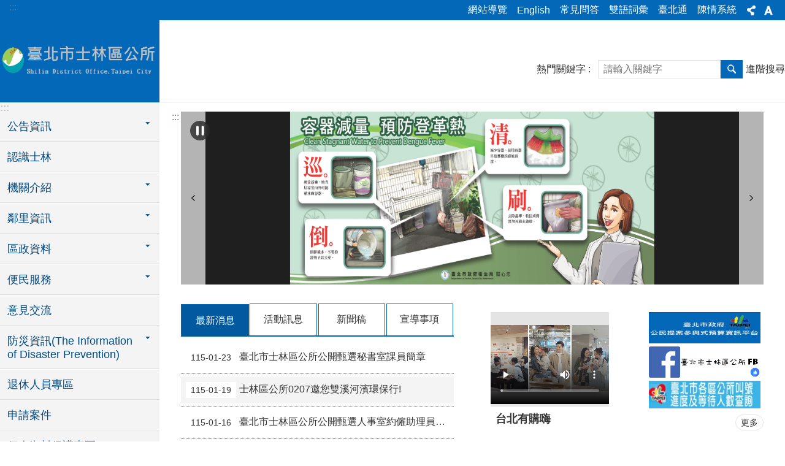

--- FILE ---
content_type: text/html; charset=utf-8
request_url: https://sldo.gov.taipei/News_Content.aspx?n=B666BCFA2C722230&sms=572B9625A0886E9F&s=2168742A69FD27B3
body_size: 52816
content:


<!DOCTYPE html>

<html id="FormHtml" xmlns="http://www.w3.org/1999/xhtml" lang="zh-Hant-TW">
<head id="Head1"><script  src='https://maps.googleapis.com/maps/api/js?key=AIzaSyDh8OOuzmun9cnM6H8-FZjx6qlgqAeiPOo&callback=initMap'></script>
<script> var CCMS_IS_TGOS= false;</script>
<script  src='//sldo.gov.taipei/Scripts/jquery.min.js'></script>
<script  src='//sldo.gov.taipei/Scripts/jquery.powertip.min.js'></script>
<link rel='stylesheet' type='text/css'  href='//sldo.gov.taipei/Scripts/jquery.powertip-dark.min.css'> 
<script  src='//sldo.gov.taipei/Scripts/jquery.cookie.js'></script>
<script  src='//sldo.gov.taipei/Scripts/jUtil.js'></script>
<script  src='//sldo.gov.taipei/Scripts/jGMap.js'></script>
<script  src='//sldo.gov.taipei/Scripts/fancybox/jquery.fancybox.js'></script>
<link rel='stylesheet' type='text/css'  href='//sldo.gov.taipei/Scripts/fancybox/jquery.fancybox.css'> 
<script src='//sldo.gov.taipei/Scripts/hamalightGallery/hamalightGallery.js'></script>
<link rel='stylesheet' type='text/css'  href='//sldo.gov.taipei/Scripts/hamalightGallery/css/hamalightGallery.css'> 
<script   src='//sldo.gov.taipei/Scripts/jquery.mousewheel.min.js'></script> 
<script   src='//sldo.gov.taipei/Scripts/jquery.touchwipe.min.js'></script> 
<script  src='//sldo.gov.taipei/Scripts/Chart/chart.js'></script> 
<script  src='//sldo.gov.taipei/Scripts/Chart/chartjs-plugin-datalabels.js'></script> 
<script  src='//sldo.gov.taipei/Scripts/Chart/chartjs-chart-treemap.min.js'></script> 
<script  src='//sldo.gov.taipei/Scripts/chart.js'></script> 
<script   src='//sldo.gov.taipei/js/airdatepicker/datepicker.min.js'></script> 
<script   src='//sldo.gov.taipei/js/airdatepicker/datepicker.zh-tw.js'></script> 
<script   src='//sldo.gov.taipei/js/airdatepicker/datepicker.en.js'></script> 
<link rel='stylesheet' type='text/css'  href='//sldo.gov.taipei/js/airdatepicker/datepicker.min.css'> 
<script   src='//sldo.gov.taipei/Scripts/Extern.js'></script> 
<script   src='//sldo.gov.taipei/Scripts/lazyload.js'></script> 
<script   src='//sldo.gov.taipei/Scripts/jquery-ui.min.js'></script> 
<script>var CCMS_WWWURL='https://sldo.gov.taipei';var CCMS_LanguageSN=1;var CCMS_SitesSN_Encryption='FA94DF276F0D33EA';</script><link rel="icon" type="image/png" href="https://www-ws.gov.taipei/001/Upload/316/sites/defaulticon/aa760954-f9c9-4699-9b28-286d56f053b5.png"/><title>
	臺北市士林區公所
</title><meta name="robots" content="noarchive" /><meta http-equiv="X-UA-Compatible" content="IE=edge" /><meta name="viewport" content="width=device-width, initial-scale=1" /><meta http-equiv="Content-Type" content="text/html; charset=utf-8" />
<meta name="DC.Title" content="臺北市士林區公所" />
<meta name="DC.Subject" content="臺北市士林區公所" />
<meta name="DC.Creator" content="臺北市士林區公所網站管理員" />
<meta name="DC.Publisher" content="臺北市士林區公所" />
<meta name="DC.Date" content="2009-07-24" />
<meta name="DC.Type" content="" />
<meta name="DC.Identifier" content="379440000A" />
<meta name="DC.Description" content="臺北市士林區公所網站管理員" />
<meta name="DC.Contributor" content="臺北市士林區公所網站管理員" />
<meta name="DC.Format" content="HTML" />
<meta name="DC.Relation" content="MP-124071" />
<meta name="DC.Source" content="臺北市士林區公所" />
<meta name="DC.Language" content="中文" />
<meta name="DC.Coverage.t.min" content="2009-07-24" />
<meta name="DC.Coverage.t.max" content="2014-07-24" />
<meta name="DC.Rights" content="臺北市士林區公所" />
<meta name="Category.Theme" content="100,120" />
<meta name="Category.Cake" content="100,130" />
<meta name="Category.Service" content="200,700,D00" />
<meta name="DC.Keywords" content="" />
<link id="likCss" rel="stylesheet" media="screen" href="/css/global.css?1150125080336" type="text/css" /><link id="litcss_sys_index" href="/css/sys_index.css" rel="stylesheet" type="text/css" />
    <style>
    /*!
     * froala_editor v3.2.5-1 (https://www.froala.com/wysiwyg-editor)
     * License https://froala.com/wysiwyg-editor/terms/
     * Copyright 2014-2021 Froala Labs
     */
    .fr-clearfix::after {clear: both;display: block;content: "";height: 0;}.fr-hide-by-clipping {position: absolute;width: 1px;height: 1px;padding: 0;margin: -1px;overflow: hidden;clip: rect(0, 0, 0, 0);border: 0;}.page-content .fr-img-caption.fr-rounded img, .page-content img.fr-rounded {border-radius: 10px;-moz-border-radius: 10px;-webkit-border-radius: 10px;-moz-background-clip: padding;-webkit-background-clip: padding-box;background-clip: padding-box;}.page-content .fr-img-caption.fr-shadow img, .page-content img.fr-shadow {-webkit-box-shadow: 10px 10px 5px 0 #ccc;-moz-box-shadow: 10px 10px 5px 0 #ccc;box-shadow: 10px 10px 5px 0 #ccc;}.page-content .fr-img-caption.fr-bordered img, .page-content img.fr-bordered {border: solid 5px #ccc;}.page-content img.fr-bordered {-webkit-box-sizing: content-box;-moz-box-sizing: content-box;box-sizing: content-box;}.page-content .fr-img-caption.fr-bordered img {-webkit-box-sizing: border-box;-moz-box-sizing: border-box;box-sizing: border-box;}.page-content {word-wrap: break-word;}.page-content span[style~="color:"] a {color: inherit;}.page-content strong {font-weight: 700;}.page-content hr {clear: both;user-select: none;-o-user-select: none;-moz-user-select: none;-khtml-user-select: none;-webkit-user-select: none;-ms-user-select: none;break-after: always;page-break-after: always;}.page-content .fr-file {position: relative;}.page-content .fr-file::after {position: relative;content: "\1F4CE";font-weight: 400;}.page-content pre {white-space: pre-wrap;word-wrap: break-word;overflow: visible;}.page-content[dir="rtl"] blockquote {border-left: none;border-right: solid 2px #5e35b1;margin-right: 0;padding-right: 5px;padding-left: 0;}.page-content[dir="rtl"] blockquote blockquote {border-color: #00bcd4;}.page-content[dir="rtl"] blockquote blockquote blockquote {border-color: #43a047;}.page-content blockquote {border-left: solid 2px #5e35b1;margin-left: 0;padding-left: 5px;color: #5e35b1;}.page-content blockquote blockquote {border-color: #00bcd4;color: #00bcd4;}.page-content blockquote blockquote blockquote {border-color: #43a047;color: #43a047;}.page-content span.fr-emoticon {font-weight: 400;font-family: "Apple Color Emoji", "Segoe UI Emoji", NotoColorEmoji, "Segoe UI Symbol", "Android Emoji", EmojiSymbols;display: inline;line-height: 0;}.page-content span.fr-emoticon.fr-emoticon-img {background-repeat: no-repeat !important;font-size: inherit;height: 1em;width: 1em;min-height: 20px;min-width: 20px;display: inline-block;margin: -0.1em 0.1em 0.1em;line-height: 1;vertical-align: middle;}.page-content .fr-text-gray {color: #aaa !important;}.page-content .fr-text-bordered {border-top: solid 1px #222;border-bottom: solid 1px #222;padding: 10px 0;}.page-content .fr-text-spaced {letter-spacing: 1px;}.page-content .fr-text-uppercase {text-transform: uppercase;}.page-content .fr-class-highlighted {background-color: #ff0;}.page-content .fr-class-code {border-color: #ccc;border-radius: 2px;-moz-border-radius: 2px;-webkit-border-radius: 2px;-moz-background-clip: padding;-webkit-background-clip: padding-box;background-clip: padding-box;background: #f5f5f5;padding: 10px;font-family: "Courier New", Courier, monospace;}.page-content .fr-class-transparency {opacity: 0.5;}.page-content img {position: relative;max-width: 100%;}.page-content img.fr-dib {margin: 5px auto;display: block;float: none;vertical-align: top;}.page-content img.fr-dib.fr-fil {margin-left: 0;text-align: left;}.page-content img.fr-dib.fr-fir {margin-right: 0;text-align: right;}.page-content img.fr-dii {display: inline-block;float: none;vertical-align: bottom;margin-left: 5px;margin-right: 5px;max-width: calc(100% - (2 * 5px));}.page-content img.fr-dii.fr-fil {float: left;margin: 5px 5px 5px 0;max-width: calc(100% - 5px);}.page-content img.fr-dii.fr-fir {float: right;margin: 5px 0 5px 5px;max-width: calc(100% - 5px);}.page-content span.fr-img-caption {position: relative;max-width: 100%;}.page-content span.fr-img-caption.fr-dib {margin: 5px auto;display: block;float: none;vertical-align: top;}.page-content span.fr-img-caption.fr-dib.fr-fil {margin-left: 0;text-align: left;}.page-content span.fr-img-caption.fr-dib.fr-fir {margin-right: 0;text-align: right;}.page-content span.fr-img-caption.fr-dii {display: inline-block;float: none;vertical-align: bottom;margin-left: 5px;margin-right: 5px;max-width: calc(100% - (2 * 5px));}.page-content span.fr-img-caption.fr-dii.fr-fil {float: left;margin: 5px 5px 5px 0;max-width: calc(100% - 5px);}.page-content span.fr-img-caption.fr-dii.fr-fir {float: right;margin: 5px 0 5px 5px;max-width: calc(100% - 5px);}.page-content .fr-video {text-align: center;position: relative;}.page-content .fr-video.fr-rv {padding-bottom: 56.25%;padding-top: 30px;height: 0;overflow: hidden;}.page-content .fr-video.fr-rv embed, .page-content .fr-video.fr-rv object, .page-content .fr-video.fr-rv > iframe {position: absolute !important;top: 0;left: 0;width: 100%;height: 100%;}.page-content .fr-video > * {-webkit-box-sizing: content-box;-moz-box-sizing: content-box;box-sizing: content-box;max-width: 100%;border: none;}.page-content .fr-video.fr-dvb {display: block;clear: both;}.page-content .fr-video.fr-dvb.fr-fvl {text-align: left;}.page-content .fr-video.fr-dvb.fr-fvr {text-align: right;}.page-content .fr-video.fr-dvi {display: inline-block;}.page-content .fr-video.fr-dvi.fr-fvl {float: left;}.page-content .fr-video.fr-dvi.fr-fvr {float: right;}.page-content a.fr-strong {font-weight: 700;}.page-content a.fr-green {color: green;}.page-content .fr-img-caption {text-align: center;}.page-content .fr-img-caption .fr-img-wrap {padding: 0;margin: auto;text-align: center;width: 100%;}.page-content .fr-img-caption .fr-img-wrap a {display: block;}.page-content .fr-img-caption .fr-img-wrap img {display: block;margin: auto;width: 100%;}.page-content .fr-img-caption .fr-img-wrap > span {margin: auto;display: block;padding: 5px 5px 10px;font-size: 0.875rem;font-weight: initial;-webkit-box-sizing: border-box;-moz-box-sizing: border-box;box-sizing: border-box;-webkit-opacity: 0.9;-moz-opacity: 0.9;opacity: 0.9;width: 100%;text-align: center;}.page-content button.fr-rounded, .page-content input.fr-rounded, .page-content textarea.fr-rounded {border-radius: 10px;-moz-border-radius: 10px;-webkit-border-radius: 10px;-moz-background-clip: padding;-webkit-background-clip: padding-box;background-clip: padding-box;}.page-content button.fr-large, .page-content input.fr-large, .page-content textarea.fr-large {font-size: 1.5rem;}a.page-content.fr-strong {font-weight: 700;}a.page-content.fr-green {color: green;}img.page-content {position: relative;max-width: 100%;}img.page-content.fr-dib {margin: 5px auto;display: block;float: none;vertical-align: top;}img.page-content.fr-dib.fr-fil {margin-left: 0;text-align: left;}img.page-content.fr-dib.fr-fir {margin-right: 0;text-align: right;}img.page-content.fr-dii {display: inline-block;float: none;vertical-align: bottom;margin-left: 5px;margin-right: 5px;max-width: calc(100% - (2 * 5px));}img.page-content.fr-dii.fr-fil {float: left;margin: 5px 5px 5px 0;max-width: calc(100% - 5px);}img.page-content.fr-dii.fr-fir {float: right;margin: 5px 0 5px 5px;max-width: calc(100% - 5px);}span.fr-img-caption.page-content {position: relative;max-width: 100%;}span.fr-img-caption.page-content.fr-dib {margin: 5px auto;display: block;float: none;vertical-align: top;}span.fr-img-caption.page-content.fr-dib.fr-fil {margin-left: 0;text-align: left;}span.fr-img-caption.page-content.fr-dib.fr-fir {margin-right: 0;text-align: right;}span.fr-img-caption.page-content.fr-dii {display: inline-block;float: none;vertical-align: bottom;margin-left: 5px;margin-right: 5px;max-width: calc(100% - (2 * 5px));}span.fr-img-caption.page-content.fr-dii.fr-fil {float: left;margin: 5px 5px 5px 0;max-width: calc(100% - 5px);}span.fr-img-caption.page-content.fr-dii.fr-fir {float: right;margin: 5px 0 5px 5px;max-width: calc(100% - 5px);}span.fr-emoticon {font-weight: normal;font-family: "Apple Color Emoji", "Segoe UI Emoji", "NotoColorEmoji", "Segoe UI Symbol", "Android Emoji", "EmojiSymbols";display: inline;line-height: 0 }span.fr-emoticon.fr-emoticon-img {background-repeat: no-repeat !important;font-size: inherit;height: 1em;width: 1em;min-height: 20px;min-width: 20px;display: inline-block;margin: -.1em .1em .1em;line-height: 1;vertical-align: text-bottom }
    </style>
<style></style><!-- Google tag (gtag.js) -->
<script async src="https://www.googletagmanager.com/gtag/js?id=G-EJ65Q6JYZY"></script>
<script>
  window.dataLayer = window.dataLayer || [];
  function gtag(){dataLayer.push(arguments);}
  gtag('js', new Date());

  gtag('config', 'G-EJ65Q6JYZY');
</script>

<!-- Google tag (gtag.js) -->
<script async src="https://www.googletagmanager.com/gtag/js?id=G-E5MF44VWEE"></script>
<script>
  window.dataLayer = window.dataLayer || [];
  function gtag(){dataLayer.push(arguments);}
  gtag('js', new Date());

  gtag('config', 'G-E5MF44VWEE', {
    'url_prefix': CCMS_WWWURL
  });
</script><meta property="og:title" content="臺北市士林區公所" />
<meta property="og:type" content="article" />
<meta property="og:url" content="https://sldo.gov.taipei/default.aspx?" />
<meta property="og:site_name" content="臺北市士林區公所" />
<meta property="og:image" content="https://www-ws.gov.taipei/001/Upload/FBsharelogo.jpg" />
</head>
<body id="Formbody" data-js="false"><div class="for_accessibility">
    <style type="text/css">
        .for_accessibility a {
            position: absolute;
            top: 10px;
            left: 10px;
            z-index: 99;
            width: 1px;
            height: 1px;
            white-space: nowrap;
            overflow: hidden;
            color: #000;
        }
            .for_accessibility a:focus {
                width: auto;
                height: auto;
                padding: 6px;
                background-color: #fff;
            }
        .for_accessibility div {
            position: absolute;
            width: 2px;
            height: 2px;
            background-color: transparent;
            opacity: .1
        }
            .for_accessibility h1, .for_accessibility h2 {
                font-size: 0;
                margin: 0;
            }
    </style>
    <a href="#base-content" class="" title="跳到主要內容區塊">跳到主要內容區塊</a>    <div>
    </div>
    <script>
        var $a = $('.for_accessibility a');
        $a.on('click', function (evt) {
            var $href = $($(this).attr('href')),
                $target = $href.find('a').eq(0).get(0);
            setTimeout(function () { try { $target.focus(); } catch (e) { } }, 0);
        });
    </script>
</div>
<script> document.body.setAttribute("data-js", "true");</script>

    
        <script>
        $(function () {
            $('.list-text.link li').each(function () {
                if ($(this).text().indexOf("回首頁") !== -1 || $(this).text().indexOf("Home") !== -1) {
                    $(this).attr('style', 'display:none;')
                }
            });
            $($("#Group_search_tab .tab .in .ct .in ul li a")[0]).click(function (event) {
                event.preventDefault();
            });
            $($("#Group_search_tab .tab .in .ct .in ul li a")[1]).click(function (event) {
                event.preventDefault();
            });
        });
        function SetSearchTab(e, id) {

            switch (id) {
                case '#Group_result_01':
                    $($("#Group_search_tab .tab .in .ct .in ul li")[0]).attr("class", "is-active");
                    $($("#Group_search_tab .tab .in .ct .in ul li")[1]).attr("class", "");
                    $('#Group_result_01').parent().attr("style", "display: list-item;");
                    $('#Group_result_02').parent().attr("style", "display: none;");
                    break;
                case '#Group_result_02':
                    $($("#Group_search_tab .tab .in .ct .in ul li")[0]).attr("class", "");
                    $($("#Group_search_tab .tab .in .ct .in ul li")[1]).attr("class", "is-active");
                    $('#Group_result_01').parent().attr("style", "display: none;");
                    $('#Group_result_02').parent().attr("style", "display: list-item;");
                    break;
            }
        }
        
    </script>
    <script>
        var pOMap = null;
        var pMap = null;
        var markers = new Array(); 	

        var Query = new TGOS.TGAttriQuery(); 
        var strs = ""; 	
        function ZoomSearch(KW,t,c) {
            var txtBox = document.getElementById(t); 
            txtBox.innerHTML = ""; 
            strs = "";

           
            var queryRequst = {		
                county: '臺北市',
                town: '',
                keyword: KW
            };
            if (Query) {
                Query.identify(TGOS.TGMapServiceId.SCHOOL, TGOS.TGMapId.SCHOOL, queryRequst, TGOS.TGCoordSys.EPSG3826, function (result, status) {
                    var limit = 5;
                    if (status == TGOS.TGQueryStatus.ZERO_RESULTS) {
                        txtBox.innerHTML = '查無結果';
                        return;
                    } else {
                        var attris = result.fieldAttr;
                        if (attris.length > 5)
                            limit = 5;
                        else
                            limit = attris.length;
                        for (i = 0; i < limit; i++) {
                            var str = '<li data-index="' + (i + 1) + '"><a target="_blank" rel="noopener noreferrer" href="https://www.google.com/maps?q=' + attris[i][5] + '" title="' + attris[i][2] + '">' + attris[i][2] + '</a></li>';
                            //var str = 'ID: ' + attris[i][1] + '; 名稱: ' + attris[i][2] + '; 地址: ' + attris[i][5] + '; 座標: ' + attris[i][17] + ', ' + attris[i][16];

                            strs = strs + str;

                        }
                    }
                    txtBox.innerHTML = strs;

                });
            } else {
                txtBox.innerHTML = '查無結果';
            }
        }
    </script>
    <form method="post" action="./default.aspx?Create=1" id="form1">
<div class="aspNetHidden">
<input type="hidden" name="__VIEWSTATE" id="__VIEWSTATE" value="HWQSbWDBkoqGwqdql/twEyZjmokhvCm426NcNTWP805X1HN37CO3yn9xpideXoRqHs2bJ7hFMgRAzQnkMtxbHOdSMag04UONaJtAvEVIyM8MdMyW0O1YHPoQWRX1r8jVN/JSjHgeI4lLZBltei+rJNiVetpSEdK9igboswwltavMceC/Kyu9113GrliUbHL2tI4YhHGm+69q4yH3onfAioUCYgzBybcvR9puKxWNULvWPGQSFq6uYznj5MwhqmyEbhhAbK1+txlkZLbEs1wyWq3wPgZcITFDhrzeZCre0NlEKP9Zh7DQPBvGWuh4XAxdjTbdHdgxWvFqVHo/hLy4r1eOjcQbvcpS9lQsOyrd3YyKEiT7a3Fz/kMWuNTBydfUdK05j3oYKOSD0RBED1TIOdOtummZfGbGXWQ2kG8rnjyyR2x/2Hw8rPuSBtMPQ1vG4wHkKslgk322R3t8lol05b5bO70uVGrGH7ZrJW+NPeAncrXkXAm7PjEXPCYEwWv7OFDEISbPjOa+VnFSKCApttnrxtUlDfC3KP884CxEB2tzyHeLJLUnyubPtS/cRSNEn1nYARYG9vH8vPcFlIRJ3NkV0R5NQnU22c8OkWrBem/3HIlPfBeijwVCMn270jRhdjQ74sqAdFy79H/s5QXH8G3qYrwCXL7HDRCADPRHdHm9648MPvJeYZY7n5stwNY4C4+yiDpPf3JAvjMnSVQbJCXk+/v5u7y/RA3x2vxNme3rUtEFtQ3zLpnAZGc3Yx1dPtD6DjVaXXFMXHfioc6xi9EWSoIperxsq1AwOSX/QY3GISPIYI/bO8bDW0hX7vRxbbYeK2QxhzW+2m5+l3vtttynE71hMgnTCZKpmbe/oDXVAQRT8CLBxFneVrlZBEgMFrzi0/VGt0VaNsmzuPfEPHRUoM3ojJnHQKnobJy59oH7xX5Epx+iilkuAmoUePKrbyz1w6x2uUTvxamDaA/[base64]/[base64]/qD+Ktpj7+d2wL/YpAHxLvYCeCZ6i2uxkQOY2KGby+vk9as1ycMEr/[base64]/1WHC5B0G3AuDUIoNBpHFo102cOayvB8wPv/0v8yUZYhTtDccxil37QR60nSUDia8B4FOPSpx/rs5qEVbLI4f+smLXLh917CzMw0GlKmJGAmO5UDKfRDedhKm9cTCkyboB7GQu+MMsdxDNXyI/jibKageG0wU4SpxUQEZqjY4tDuvyCnVpceKqfX5Ysx4wL+jc1djCG2gfAGzNKwYwG+1X/cdtzlaLY3g" />
</div>
 <div class="group sys-root" data-func="{&#39;datePicker&#39;:{&#39;language&#39;:&#39;zh-tw&#39;,&#39;navTitles&#39;:{&#39;days&#39;:&#39;&lt;i>民國 rrr 年&lt;/i> &amp;nbsp; MM&#39;,&#39;months&#39;:&#39;民國 rrr 年&#39;,&#39;years&#39;:&#39;民國 rrr1 至 rrr2 年&#39;}}}" data-nojs="您的瀏覽器似乎不支援 JavaScript 語法，但沒關係，這並不會影響到內容的陳述。如需要選擇適合您的字級大小，可利用鍵盤 Ctrl + (+)放大 (-)縮小。如需要回到上一頁，可使用瀏覽器提供的 Alt + 左方向鍵(←)。如需要列印，可利用鍵盤 Ctrl + p 使用瀏覽器提供的列印功能。" data-type="3" data-child="3"><div class="in"><div class="ct"><div class="in"> <div class="group base-mobile" data-func="{&#39;toggleBtn&#39;:{&#39;targetName&#39;:&#39;手機版選單&#39;,&#39;btnOrangeText&#39;:&#39;關閉&#39;,&#39;btnActiveText&#39;:&#39;開啟&#39;,&#39;addHd&#39;:true}, &#39;forNCC&#39;:{}}" data-index="1" data-type="3"><div class="in"><div class="ct"><div class="in"> <div class="area-form search" data-index="1" data-type="0" data-child="1"><div class="in"><div class="ct"><div class="in"><div class="fieldset">
  <span class="search"><label for="tbx_cf7e6bf0bf404657978f7a29fec0152d" style="font-size: 0em;"><span>搜尋</span></label><input id="tbx_cf7e6bf0bf404657978f7a29fec0152d" data-search="btn_cf7e6bf0bf404657978f7a29fec0152d" type="search" autocomplete="off" placeholder="請輸入關鍵字" title="請輸入關鍵字"></span>
  <span class="submit"><a href="#" class='CCMS_SearchBtn' data-search="btn_cf7e6bf0bf404657978f7a29fec0152d" title="搜尋" >搜尋</a></span>
</div>
<div class="list">
  <ul data-index="1" data-child="0">
  </ul>
</div>
<script >
$(function () {
    $('#tbx_cf7e6bf0bf404657978f7a29fec0152d').on("keydown", function (event) {
        if (event.which == 13) {
             doSearch($('#tbx_cf7e6bf0bf404657978f7a29fec0152d'));
            return false;
        }
    });
});
</script>
</div></div><div class="ft"><div class="in"><ul data-index="1" data-child="1">
  <li data-index="1" class="advanced"><span><a target="_blank" href="https://www.google.com.tw/advanced_search?hl=zh-Hant-TW&as_sitesearch=https://sldo.gov.taipei" title="進階搜尋[另開新視窗]">進階搜尋</a></span></li>
</ul>
</div></div></div></div> <div class="list-text share" data-index="2" data-type="0" data-child="2"><div class="in"><div class="hd"><div class="in"><div   data-index="0"  class="h4"  >		<span  ><a  href="#"   title="分享" >分享</a></span></div></div></div><div class="ct"><div class="in"><noscript>您的瀏覽器不支援JavaScript功能，若網頁功能無法正常使用時，請開啟瀏覽器JavaScript狀態</noscript><ul data-index="1" data-child="5"><li   data-index="1"  class="facebook"  >		<span  ><a  href="javascript: void(window.open('http://www.facebook.com/share.php?u='.concat(encodeURIComponent(location.href)) ));"   title="分享至 Facebook[另開新視窗]"  target="_self" >分享至 Facebook[另開新視窗]</a></span></li><li   data-index="2"  class="plurk"  >		<span  ><a  href="javascript: void(window.open('http://www.plurk.com/?qualifier=shares&status='.concat(encodeURIComponent(location.href)) ));"   title="分享至 Plurk[另開新視窗]"  target="_self" >分享至 Plurk[另開新視窗]</a></span></li><li   data-index="3"  class="twitter"  >		<span  ><a  href="javascript: void(window.open('http://twitter.com/home/?status='.concat(encodeURIComponent(document.title)) .concat(' ') .concat(encodeURIComponent(location.href))));"   title="分享至 twitter[另開新視窗]"  target="_self" >分享至 twitter[另開新視窗]</a></span></li><li   data-index="4"  class="line"  >		<span  ><a  href="javascript: void(window.open('http://line.naver.jp/R/msg/text/?'.concat(encodeURIComponent(location.href)) ));"   title="分享至 line[另開新視窗]"  target="_self" >分享至 line[另開新視窗]</a></span></li><li   data-index="5"  class="email"  >		<span  ><a  href="javascript:  void(window.open('mailto:?subject=' + encodeURIComponent(document.title) + '&amp;body=' +  encodeURIComponent(document.URL)));"   title="分享至 email[另開新視窗]"  target="_self" >分享至 email[另開新視窗]</a></span></li></ul>
</div></div></div></div> <div class="group-list nav" data-func="{&#39;majorNavMobile&#39;:{}}" data-index="3" data-type="4" data-child="14"><div class="in"><div class="ct"><div class="in"><ul data-index="1" data-child="14"><li data-index="1"> <div class="group nav" data-index="1" data-type="3" data-child="1"><div class="in"><div class="hd"><div class="in"><div   data-index="0"  class="h3"  >		<span  ><a  href="Content_List.aspx?n=2ABB6224A4E3C94A"      title="公告資訊" >公告資訊</a></span></div></div></div><div class="ct"><div class="in"> <div class="list-text nav" data-index="1" data-type="0" data-child="1"><div class="in"><div class="ct"><div class="in"><ul data-index="1" data-child="10"><li   data-index="1"  >		<span  ><a  href="News.aspx?n=E25F2172695D0302&sms=78D644F2755ACCAA"      title="最新消息" >最新消息</a></span></li><li   data-index="2"  >		<span  ><a  href="News.aspx?n=9F0C4DE5BC5FFEFD&sms=72544237BBE4C5F6"      title="新聞稿" >新聞稿</a></span></li><li   data-index="3"  >		<span  ><a  href="News.aspx?n=9C1FA1472D3182B1&sms=9D72E82EC16F3E64"      title="活動訊息" >活動訊息</a></span></li><li   data-index="4"  >		<span  ><a  href="News.aspx?n=BA030DBE515B83A9&sms=085A64D2DB4B0CC1"      title="活動紀實" >活動紀實</a></span></li><li   data-index="5"  >		<span  ><a  href="News.aspx?n=77DC454A9C9A50DF&sms=8DE9331FF39E6FC9"      title="新住民專區" >新住民專區</a></span></li><li   data-index="6"  >		<span  ><a  href="News.aspx?n=2A13C59DC7ABF742&sms=CE353ED879ED5372"      title="兵役資訊" >兵役資訊</a></span></li><li   data-index="7"  >		<span  ><a  href="News.aspx?n=3B67C6308BE3AFE4&sms=0B677C65F60D3D91"      title="廉政專區" >廉政專區</a></span></li><li   data-index="8"  >		<span  ><a  href="https://dbas.gov.taipei/cp.aspx?n=A7137B030FF7668B"      title="臺北市政府友善經費報支專區" >臺北市政府友善經費報支專區</a></span></li><li   data-index="9"  >		<span  ><a  href="News.aspx?n=16B4A69E94495F8B&sms=3AE3E06FAA925C4C"      title="選務專區" >選務專區</a></span></li><li   data-index="10"  >		<span  ><a  href="News.aspx?n=FEFA9006C4293554&sms=AD3C5723FEFE1D92"      title="性騷擾防治專區" >性騷擾防治專區</a></span></li></ul>
</div></div></div></div></div></div></div></div></li><li data-index="2"> <div class="group nav" data-index="2" data-type="3" data-child="1"><div class="in"><div class="hd"><div class="in"><div   data-index="0"  class="h3"  >		<span  ><a  href="News.aspx?n=0B28F6DC02F5914C&sms=3F7FFD3F3FBC3EAC"      title="認識士林" >認識士林</a></span></div></div></div><div class="ct"><div class="in"> <div class="list-text nav" data-index="1" data-type="0"><div class="in"><div class="ct"><div class="in"></div></div></div></div></div></div></div></div></li><li data-index="3"> <div class="group nav" data-index="3" data-type="3" data-child="1"><div class="in"><div class="hd"><div class="in"><div   data-index="0"  class="h3"  >		<span  ><a  href="Content_List.aspx?n=9F630C739C2FA13E"      title="機關介紹" >機關介紹</a></span></div></div></div><div class="ct"><div class="in"> <div class="list-text nav" data-index="1" data-type="0" data-child="1"><div class="in"><div class="ct"><div class="in"><ul data-index="1" data-child="13"><li   data-index="1"  >		<span  ><a  href="News.aspx?n=FBBEEC289D6E6D35&sms=7CAF6BD4D3E48630"      title="正副首長介紹" >正副首長介紹</a></span></li><li   data-index="2"  >		<span  ><a  href="cp.aspx?n=762836A0F3E7F9DC"      title="組織架構" >組織架構</a></span></li><li   data-index="3"  >		<span  ><a  href="News.aspx?n=47B8BC684B4BF857&sms=B0DBE856F627CC53"      title="業務職掌" >業務職掌</a></span></li><li   data-index="4"  >		<span  ><a  href="cp.aspx?n=011DDF3859C163BD"      title="課室主管介紹" >課室主管介紹</a></span></li><li   data-index="5"  >		<span  ><a  href="News.aspx?n=F5C008236D9DD906&sms=BAF0E480692CAC44"      title="臺北市各區公所分層負責明細表" >臺北市各區公所分層負責明細表</a></span></li><li   data-index="6"  >		<span  ><a  href="cp.aspx?n=F91F6416AD6AA1C8"      title="交通位置暨停車資訊" >交通位置暨停車資訊</a></span></li><li   data-index="7"  >		<span  ><a  href="cp.aspx?n=48D75741EECC2FA3"      title="服務電話及傳真" >服務電話及傳真</a></span></li><li   data-index="8"  >		<span  ><a  href="cp.aspx?n=F7D6ECA263376DD0"      title="服務時間" >服務時間</a></span></li><li   data-index="9"  >		<span  ><a  href="cp.aspx?n=37FC650FCC1F5B19"      title="服務措施" >服務措施</a></span></li><li   data-index="10"  >		<span  ><a  href="News.aspx?n=CF19854FA639FFF0&sms=EC6D8CB518A46987"      title="文宣及出版品" >文宣及出版品</a></span></li><li   data-index="11"  >		<span  ><a  href="News_Content.aspx?Create=1&n=E0144BFB00FEF9A5&state=F5D336F102ACBC68&s=02824D087341088E&sms=65F56D5457BA6D35"      title="藝文走廊" >藝文走廊</a></span></li><li   data-index="12"  >		<span  ><a  href="News.aspx?n=1DDD5394FA85C1F3&sms=4422481B0DAF34C9"      title="大事紀" >大事紀</a></span></li><li   data-index="13"  >		<span  ><a  href="News.aspx?n=74AB5081D0769664&sms=3D29507DE099972C"      title="士林區公所攝影機列表" >士林區公所攝影機列表</a></span></li></ul>
</div></div></div></div></div></div></div></div></li><li data-index="4"> <div class="group nav" data-index="4" data-type="3" data-child="1"><div class="in"><div class="hd"><div class="in"><div   data-index="0"  class="h3"  >		<span  ><a  href="Content_List.aspx?n=8AEA7658B5695D7F"      title="鄰里資訊" >鄰里資訊</a></span></div></div></div><div class="ct"><div class="in"> <div class="list-text nav" data-index="1" data-type="0" data-child="1"><div class="in"><div class="ct"><div class="in"><ul data-index="1" data-child="12"><li   data-index="1"  >		<span  ><a  href="cp.aspx?n=F6BA2E4C0798CCED"      title="里辦公處一覽表" >里辦公處一覽表</a></span></li><li   data-index="2"  >		<span  ><a  href="News.aspx?n=6C132790BDBE4481&sms=8B87F26FF1FCCAD8"      title="鄰長名冊" >鄰長名冊</a></span></li><li   data-index="3"  >		<span  ><a  href="News.aspx?n=8787B01BB48A1513&sms=946246EA64474F86"      title="里鄰活動資訊" >里鄰活動資訊</a></span></li><li   data-index="4"  >		<span  ><a  href="cp.aspx?n=D9E2F72C01239FB4"      title="區里界圖" >區里界圖</a></span></li><li   data-index="5"  >		<span  ><a  href="News.aspx?n=B771A03440C3B485&sms=F2500A32945ACCE6"      title="區民活動中心" >區民活動中心</a></span></li><li   data-index="6"  >		<span  ><a  href="Content_List.aspx?n=54FA80B6E555B254"      title="士林公民會館" >士林公民會館</a></span></li><li   data-index="7"  >		<span  ><a  href="Content_List.aspx?n=7461A9DFF4A69DB6"      title="里辦公處經費專區" >里辦公處經費專區</a></span></li><li   data-index="8"  >		<span  ><a  href="News.aspx?n=CB9A94D59394ADF0&sms=65F56D5457BA6D35"      title="基層藝文" >基層藝文</a></span></li><li   data-index="9"  >		<span  ><a  href="cp.aspx?n=1829DA20E566E165"      title="社區發展協會" >社區發展協會</a></span></li><li   data-index="10"  >		<span  ><a  href="News.aspx?n=FBD9A1531BF02BA9&sms=9BF5A1EF7D23A662"      title="績優里幹事" >績優里幹事</a></span></li><li   data-index="11"  >		<span  ><a  href="News.aspx?n=34D44AED37000A45&sms=FFBC48666014BC07"      title="里民活動場所專區" >里民活動場所專區</a></span></li><li   data-index="12"  >		<span  ><a  href="cp.aspx?n=00D58F4464F4EBDD"      title="鄰里公園介紹" >鄰里公園介紹</a></span></li></ul>
</div></div></div></div></div></div></div></div></li><li data-index="5"> <div class="group nav" data-index="5" data-type="3" data-child="1"><div class="in"><div class="hd"><div class="in"><div   data-index="0"  class="h3"  >		<span  ><a  href="Content_List.aspx?n=ACAB3BBC1479D5FB"      title="區政資料" >區政資料</a></span></div></div></div><div class="ct"><div class="in"> <div class="list-text nav" data-index="1" data-type="0" data-child="1"><div class="in"><div class="ct"><div class="in"><ul data-index="1" data-child="14"><li   data-index="1"  >		<span  ><a  href="cp.aspx?n=8AC2FAA05AC299E6"      title="政府資訊公開專區" >政府資訊公開專區</a></span></li><li   data-index="2"  >		<span  ><a  href="News.aspx?n=FE31E4A99BB8BA92&sms=6CB6096B2235E914"      title="於媒體辦理政策宣導執行情形表" >於媒體辦理政策宣導執行情形表</a></span></li><li   data-index="3"  >		<span  ><a  href="cp.aspx?n=2844A2F97F775C72"      title="施政報告" >施政報告</a></span></li><li   data-index="4"  >		<span  ><a  href="News.aspx?n=EE33183BDCF0C01B&sms=2E30B199B044D93F"      title="年度施政計畫" >年度施政計畫</a></span></li><li   data-index="5"  >		<span  ><a  href="News.aspx?n=5CA9F5695922B90B&sms=0BEF0DA96AEDF3B5"      title="統計資料專區" >統計資料專區</a></span></li><li   data-index="6"  >		<span  ><a  href="News.aspx?n=2BE4BFC51C1B7342&sms=A223BF1730F14D0F"      title="本所預算與決算" >本所預算與決算</a></span></li><li   data-index="7"  >		<span  ><a  href="News.aspx?n=0D7CCA8D9BE3D615&sms=8BB7B82F7A6A355F"      title="本所城市交流成果" >本所城市交流成果</a></span></li><li   data-index="8"  >		<span  ><a  href="cp.aspx?n=BA5A517D97FB4CD6"      title="市容會報會議紀錄" >市容會報會議紀錄</a></span></li><li   data-index="9"  >		<span  ><a  href="News.aspx?n=C57C1B8CB8FC847A&sms=646554ADF97186E9"      title="士林學區查詢" >士林學區查詢</a></span></li><li   data-index="10"  >		<span  ><a  href="News.aspx?n=FB3D0F52A79BAD67&sms=0EEE26C0CEE0BF66"      title="本所社會救助民間捐款明細" >本所社會救助民間捐款明細</a></span></li><li   data-index="11"  >		<span  ><a  href="News.aspx?n=DFB860F76B27958B&sms=B429E074053526CF"      title="本所會計月報" >本所會計月報</a></span></li><li   data-index="12"  >		<span  ><a  href="News.aspx?n=F395D9B912F3C804&sms=1898426B213B92D1"      title="提升服務品質執行計畫" >提升服務品質執行計畫</a></span></li><li   data-index="13"  >		<span  ><a  href="News.aspx?n=F5A0B860652B6ED4&sms=ED7505142BD5B6E7"      title="區務會議紀錄" >區務會議紀錄</a></span></li><li   data-index="14"  >		<span  ><a  href="News.aspx?n=3028DAF820BC305B&sms=8803EC5859162DF2"      title="節電計畫成果" >節電計畫成果</a></span></li></ul>
</div></div></div></div></div></div></div></div></li><li data-index="6"> <div class="group nav" data-index="6" data-type="3" data-child="1"><div class="in"><div class="hd"><div class="in"><div   data-index="0"  class="h3"  >		<span  ><a  href="Content_List.aspx?n=8D038F3F06D3982D"      title="便民服務" >便民服務</a></span></div></div></div><div class="ct"><div class="in"> <div class="list-text nav" data-index="1" data-type="0" data-child="1"><div class="in"><div class="ct"><div class="in"><ul data-index="1" data-child="5"><li   data-index="1"  >		<span  ><a  href="Content_List.aspx?n=C1DE46D9A0DD9C9C"      title="常見問答" >常見問答</a></span></li><li   data-index="2"  >		<span  ><a  href="News.aspx?n=5F640B01D5DEDFCC&sms=5BE994B8972E7D5C"      title="為民服務" >為民服務</a></span></li><li   data-index="3"  >		<span  ><a  href="Content_List.aspx?n=81C196231475DC23"      title="法律諮詢及聲請調解" >法律諮詢及聲請調解</a></span></li><li   data-index="4"  >		<span  ><a  href="News.aspx?n=0C10DE725F3B0990&sms=96F9A5146A6DA0C8"      title="檔案開放應用服務" >檔案開放應用服務</a></span></li><li   data-index="5"  >		<span  ><a  href="News.aspx?n=E843129F8763C0DD&sms=9D2498051AD2F2D4"      title="無障礙專區" >無障礙專區</a></span></li></ul>
</div></div></div></div></div></div></div></div></li><li data-index="7"> <div class="group nav" data-index="7" data-type="3" data-child="1"><div class="in"><div class="hd"><div class="in"><div   data-index="0"  class="h3"  >		<span  ><a  href="News.aspx?n=0E3E5F124C6B9883&sms=1B6995BE6B997CCD"      title="意見交流" >意見交流</a></span></div></div></div><div class="ct"><div class="in"> <div class="list-text nav" data-index="1" data-type="0"><div class="in"><div class="ct"><div class="in"></div></div></div></div></div></div></div></div></li><li data-index="8"> <div class="group nav" data-index="8" data-type="3" data-child="1"><div class="in"><div class="hd"><div class="in"><div   data-index="0"  class="h3"  >		<span  ><a  href="Content_List.aspx?n=8E4BABD0305B304A"      title="防災資訊(The Information of Disaster Prevention)" >防災資訊(The Information of Disaster Prevention)</a></span></div></div></div><div class="ct"><div class="in"> <div class="list-text nav" data-index="1" data-type="0" data-child="1"><div class="in"><div class="ct"><div class="in"><ul data-index="1" data-child="17"><li   data-index="1"  >		<span  ><a  href="News.aspx?n=95137E7271B65820&sms=296F363524C52A20"      title="[另開新視窗]士林區各災害防救單位通報及查詢窗口一覽表(Contact Person)"  target="_blank" >士林區各災害防救單位通報及查詢窗口一覽表(Contact Person)</a></span></li><li   data-index="2"  >		<span  ><a  href="News.aspx?n=D136321578979096&sms=B966EA10883855FA"      title="平時防災準備(The Propaganda of Disaster Prevention)" >平時防災準備(The Propaganda of Disaster Prevention)</a></span></li><li   data-index="3"  >		<span  ><a  href="News.aspx?n=490BF9A695820C1D&sms=F44BE2DA20BFDD9E"      title="士林區各里疏散避難圖(Simple Evacuation Map)" >士林區各里疏散避難圖(Simple Evacuation Map)</a></span></li><li   data-index="4"  >		<span  ><a  href="News.aspx?n=7D0221B083CEA53C&sms=694B01E7E3B5DB43"      title="[另開新視窗]士林區災害潛勢地區疏散避難地圖(Evacuation Map)"  target="_blank" >士林區災害潛勢地區疏散避難地圖(Evacuation Map)</a></span></li><li   data-index="5"  >		<span  ><a  href="News.aspx?n=353CBCAD6C729292&sms=C664D05F83FA4CF1"      title="[另開新視窗]士林區各項災害潛勢地圖(Disaster Potential Map)"  target="_blank" >士林區各項災害潛勢地圖(Disaster Potential Map)</a></span></li><li   data-index="6"  >		<span  ><a  href="News.aspx?n=4F601C733AE56D8B&sms=FCD3510C6B9125F1"      title="士林區防救災據點(Disaster Prevention And Relief Base)" >士林區防救災據點(Disaster Prevention And Relief Base)</a></span></li><li   data-index="7"  >		<span  ><a  href="News.aspx?n=93FCA325122DD6E4&sms=ADBEDCF977F86621"      title="災時各項資訊(Disaster Prevention and Relief)" >災時各項資訊(Disaster Prevention and Relief)</a></span></li><li   data-index="8"  >		<span  ><a  href="News.aspx?n=6FF28DF953A6392B&sms=CE05A7D01E22EFBD"      title="士林區災害應變中心(Emergency Operation Center)" >士林區災害應變中心(Emergency Operation Center)</a></span></li><li   data-index="9"  >		<span  ><a  href="News.aspx?n=7CD93EEB94361CA0&sms=1F73117E6C7763F6"      title="防災演習訓練成果(Disaster Prevention Events)" >防災演習訓練成果(Disaster Prevention Events)</a></span></li><li   data-index="10"  >		<span  ><a  href="News.aspx?n=7EAFBF0A48CB36BF&sms=EC63C7CC09511202"      title="沙包、抽水機使用說明(Approach to Sandbag and Pump)" >沙包、抽水機使用說明(Approach to Sandbag and Pump)</a></span></li><li   data-index="11"  >		<span  ><a  href="News.aspx?n=58EEF8C23E08CDCC&sms=E33507C68F98BCD0"      title="手語宣導專區(For Sign Language)" >手語宣導專區(For Sign Language)</a></span></li><li   data-index="12"  >		<span  ><a  href="News.aspx?n=B6FB47959CAED6B1&sms=961049953AC526CF"      title="兒童專區(For children)" >兒童專區(For children)</a></span></li><li   data-index="13"  >		<span  ><a  href="News.aspx?n=904CFFF988F9F6EC&sms=834468A115FD0A7B"      title="影音專區(Videos)" >影音專區(Videos)</a></span></li><li   data-index="14"  >		<span  ><a  href="News.aspx?n=6043583D3271BB44&sms=839637A342FE59FB"      title="防災公園介紹(The Parks of Disaster Prevention)" >防災公園介紹(The Parks of Disaster Prevention)</a></span></li><li   data-index="15"  >		<span  ><a  href="News.aspx?n=8328204E0D474019&sms=EB3126AFB1C23B2F"      title="防災相關網站(Websites)" >防災相關網站(Websites)</a></span></li><li   data-index="16"  >		<span  ><a  href="News.aspx?n=4F19F9A8C5C5DC75&sms=ED612E6597EC4972"      title="防災計畫、法規、要點下載專區(Disaster Plan, Laws, SOPs)" >防災計畫、法規、要點下載專區(Disaster Plan, Laws, SOPs)</a></span></li><li   data-index="17"  >		<span  ><a  href="News.aspx?n=0E38501C0C3BE057&sms=126237B0CC82EF95"      title="新住民專區(The Propaganda of Disaster Prevention For New Immigrant in Taiwan)" >新住民專區(The Propaganda of Disaster Prevention For New Immigrant in Taiwan)</a></span></li></ul>
</div></div></div></div></div></div></div></div></li><li data-index="9"> <div class="group nav" data-index="9" data-type="3" data-child="1"><div class="in"><div class="hd"><div class="in"><div   data-index="0"  class="h3"  >		<span  ><a  href="News.aspx?n=35B66DAD2A94E722&sms=CE38F57534B73D25"      title="退休人員專區" >退休人員專區</a></span></div></div></div><div class="ct"><div class="in"> <div class="list-text nav" data-index="1" data-type="0"><div class="in"><div class="ct"><div class="in"></div></div></div></div></div></div></div></div></li><li data-index="10"> <div class="group nav" data-index="10" data-type="3" data-child="1"><div class="in"><div class="hd"><div class="in"><div   data-index="0"  class="h3"  >		<span  ><a  href="cp.aspx?n=C680524C60672420"      title="申請案件" >申請案件</a></span></div></div></div><div class="ct"><div class="in"> <div class="list-text nav" data-index="1" data-type="0"><div class="in"><div class="ct"><div class="in"></div></div></div></div></div></div></div></div></li><li data-index="11"> <div class="group nav" data-index="11" data-type="3" data-child="1"><div class="in"><div class="hd"><div class="in"><div   data-index="0"  class="h3"  >		<span  ><a  href="cp.aspx?n=8CE5E413241FDC94"      title="個人資料保護專區" >個人資料保護專區</a></span></div></div></div><div class="ct"><div class="in"> <div class="list-text nav" data-index="1" data-type="0"><div class="in"><div class="ct"><div class="in"></div></div></div></div></div></div></div></div></li><li data-index="12"> <div class="group nav" data-index="12" data-type="3" data-child="1"><div class="in"><div class="hd"><div class="in"><div   data-index="0"  class="h3"  >		<span  ><a  href="News.aspx?n=B5B56610943B8A90&sms=986A6D37F7EDC714"      title="決算書" >決算書</a></span></div></div></div><div class="ct"><div class="in"> <div class="list-text nav" data-index="1" data-type="0"><div class="in"><div class="ct"><div class="in"></div></div></div></div></div></div></div></div></li><li data-index="13"> <div class="group nav" data-index="13" data-type="3" data-child="1"><div class="in"><div class="hd"><div class="in"><div   data-index="0"  class="h3"  >		<span  ><a  href="Content_List.aspx?n=C79BAF34EE0A0444"      title="性別平等專區" >性別平等專區</a></span></div></div></div><div class="ct"><div class="in"> <div class="list-text nav" data-index="1" data-type="0" data-child="1"><div class="in"><div class="ct"><div class="in"><ul data-index="1" data-child="6"><li   data-index="1"  >		<span  ><a  href="https://www-ws.gov.taipei/Download.ashx?u=LzAwMS9VcGxvYWQvMzE2L3JlbGZpbGUvMC8xMjkwODYvM2Q0YTZkYTYtNWNlYy00ZTdhLTk1OGYtNDA1OGZkODRiYWY4LnBkZg%3d%3d&n=6Ie65YyX5biC5aOr5p6X5Y2A5YWs5omA5oCn5Yil5bmz562J5bCP57WE5aeU5ZOh5ZCN5ZauLnBkZg%3d%3d&icon=.pdf"      title="臺北市士林區公所性別平等小組委員名單.pdf[另開新視窗]" >性別平等專案小組委員名單</a></span></li><li   data-index="2"  >		<span  ><a  href="News.aspx?n=40C40D3D5FCBB0A7&sms=1BBC80E0886729D7"      title="分析報告" >分析報告</a></span></li><li   data-index="3"  >		<span  ><a  href="News.aspx?n=35EC9AFA4EC3057F&sms=0F2D52B315AEBD73"      title="成果報告" >成果報告</a></span></li><li   data-index="4"  >		<span  ><a  href="News.aspx?n=8425E25A78445318&sms=603E83C26875BF06"      title="性別影響評估" >性別影響評估</a></span></li><li   data-index="5"  >		<span  ><a  href="News.aspx?n=466B9173D05B509B&sms=2D05E5AEBD2BA884"      title="會議紀錄" >會議紀錄</a></span></li><li   data-index="6"  >		<span  ><a  href="News.aspx?n=3CA9167A1497651A&sms=36CD6BABB19C26D0"      title="相關資源連結" >相關資源連結</a></span></li></ul>
</div></div></div></div></div></div></div></div></li><li data-index="14"> <div class="group nav" data-index="14" data-type="3" data-child="1"><div class="in"><div class="hd"><div class="in"><div   data-index="0"  class="h3"  >		<span  ><a  href="News.aspx?n=A5AA95630066E1CD&sms=572B9625A0886E9F"      title="電子公告欄" >電子公告欄</a></span></div></div></div><div class="ct"><div class="in"> <div class="list-text nav" data-index="1" data-type="0"><div class="in"><div class="ct"><div class="in"></div></div></div></div></div></div></div></div></li></ul></div></div></div></div> <div class="list-text hot-key-word" data-index="4" data-type="0"><div class="in"><div class="hd"><div class="in"><div   data-index="0"  class="h4"  >		<span  ><a   title="熱門關鍵字" >熱門關鍵字</a></span></div></div></div><div class="ct"><div class="in"></div></div></div></div> <div class="list-text link" data-index="5" data-type="0" data-child="1"><div class="in"><div class="hd"><div class="in"><div   data-index="0"  class="h4"  >		<span  ><a   title="上方連結" >上方連結</a></span></div></div></div><div class="ct"><div class="in"><ul data-index="1" data-child="7"><li   data-index="1"  >		<span  ><a  href="sitemap.aspx?n=05962022D9034790"   title="網站導覽" >網站導覽</a></span></li><li   data-index="2"  >		<span  ><a  href="Default.aspx"   title="回首頁" >回首頁</a></span></li><li   data-index="3"  >		<span  ><a  href="https://english.gov.taipei/cp.aspx?n=CB622A4E5EFACB54"   title="[另開新視窗]English"  target="_blank" >English</a></span></li><li   data-index="4"  >		<span  ><a  href="https://sldo.gov.taipei/Content_List.aspx?n=C1DE46D9A0DD9C9C"   title="常見問答" >常見問答</a></span></li><li   data-index="5"  >		<span  ><a  href="http://bilingual.gov.taipei"   title="[另開新視窗]雙語詞彙"  target="_blank" >雙語詞彙</a></span></li><li   data-index="6"  >		<span  ><a  href="https://id.taipei"   title="[另開新視窗]臺北通"  target="_blank" >臺北通</a></span></li><li   data-index="7"  >		<span  ><a  href="https://1999.gov.taipei"   title="[另開新視窗]陳情系統"  target="_blank" >陳情系統</a></span></li></ul>
</div></div></div></div> <div class="list-text link" data-index="6" data-type="0" data-child="1"><div class="in"><div class="hd"><div class="in"><div   data-index="0"  class="h4"  >		<span  ><a   title="下方連結" >下方連結</a></span></div></div></div><div class="ct"><div class="in"><ul data-index="1" data-child="3"><li   data-index="1"  >		<span  ><a  href="ct.asp?xItem=1182145&ctNode=4423&mp=124071"   title="政府網站資料開放宣告" >政府網站資料開放宣告</a></span></li><li   data-index="2"  >		<span  ><a  href="ct.asp?xItem=24745&ctNode=4423&mp=124071"   title="隱私權及資訊安全政策" >隱私權及資訊安全政策</a></span></li><li   data-index="3"  >		<span  ><a  href="https://1999.gov.taipei"   title="[另開新視窗]聯絡我們"  target="_blank" >聯絡我們</a></span></li></ul>
</div></div></div></div></div></div></div></div> <div class="group base-extend" data-index="2" data-type="3" data-child="2"><div class="in"><div class="ct"><div class="in"> <div class="group default info" data-func="{&#39;hud&#39;:{}}" data-index="1" data-type="3"><div class="in"><div class="ct"><div class="in"> <div class="simple-text accesskey" data-type="0" data-child="1"><div class="in"><div class="ct"><div class="in"><span><a href="#Accesskey_U" id="Accesskey_U" accesskey="U" title="上方選單連結區，此區塊列有本網站的主要連結">:::</a></span></div></div></div></div> <div class="list-text link" data-index="1" data-type="0" data-child="1"><div class="in"><div class="hd"><div class="in"><div   data-index="0"  class="h4"  >		<span  ><a   title="上方連結" >上方連結</a></span></div></div></div><div class="ct"><div class="in"><ul data-index="1" data-child="7"><li   data-index="1"  >		<span  ><a  href="sitemap.aspx?n=05962022D9034790"   title="網站導覽" >網站導覽</a></span></li><li   data-index="2"  >		<span  ><a  href="Default.aspx"   title="回首頁" >回首頁</a></span></li><li   data-index="3"  >		<span  ><a  href="https://english.gov.taipei/cp.aspx?n=CB622A4E5EFACB54"   title="[另開新視窗]English"  target="_blank" >English</a></span></li><li   data-index="4"  >		<span  ><a  href="https://sldo.gov.taipei/Content_List.aspx?n=C1DE46D9A0DD9C9C"   title="常見問答" >常見問答</a></span></li><li   data-index="5"  >		<span  ><a  href="http://bilingual.gov.taipei"   title="[另開新視窗]雙語詞彙"  target="_blank" >雙語詞彙</a></span></li><li   data-index="6"  >		<span  ><a  href="https://id.taipei"   title="[另開新視窗]臺北通"  target="_blank" >臺北通</a></span></li><li   data-index="7"  >		<span  ><a  href="https://1999.gov.taipei"   title="[另開新視窗]陳情系統"  target="_blank" >陳情系統</a></span></li></ul>
</div></div></div></div> <div class="list-text share" data-func="{&#39;toggleBtn&#39;:{&#39;clickToRemove&#39;:true}}" data-index="2" data-type="0" data-child="2"><div class="in"><div class="hd"><div class="in"><div   data-index="0"  class="h4"  >		<span  ><a  href="#"   title="分享" >分享</a></span></div></div></div><div class="ct"><div class="in"><noscript>您的瀏覽器不支援JavaScript功能，若網頁功能無法正常使用時，請開啟瀏覽器JavaScript狀態</noscript><ul data-index="1" data-child="5"><li   data-index="1"  class="facebook"  >		<span  ><a  href="javascript: void(window.open('http://www.facebook.com/share.php?u='.concat(encodeURIComponent(location.href)) ));"   title="分享至 Facebook[另開新視窗]"  target="_self" >分享至 Facebook[另開新視窗]</a></span></li><li   data-index="2"  class="plurk"  >		<span  ><a  href="javascript: void(window.open('http://www.plurk.com/?qualifier=shares&status='.concat(encodeURIComponent(location.href)) ));"   title="分享至 Plurk[另開新視窗]"  target="_self" >分享至 Plurk[另開新視窗]</a></span></li><li   data-index="3"  class="twitter"  >		<span  ><a  href="javascript: void(window.open('http://twitter.com/home/?status='.concat(encodeURIComponent(document.title)) .concat(' ') .concat(encodeURIComponent(location.href))));"   title="分享至 twitter[另開新視窗]"  target="_self" >分享至 twitter[另開新視窗]</a></span></li><li   data-index="4"  class="line"  >		<span  ><a  href="javascript: void(window.open('http://line.naver.jp/R/msg/text/?'.concat(encodeURIComponent(location.href)) ));"   title="分享至 line[另開新視窗]"  target="_self" >分享至 line[另開新視窗]</a></span></li><li   data-index="5"  class="email"  >		<span  ><a  href="javascript:  void(window.open('mailto:?subject=' + encodeURIComponent(document.title) + '&amp;body=' +  encodeURIComponent(document.URL)));"   title="分享至 email[另開新視窗]"  target="_self" >分享至 email[另開新視窗]</a></span></li></ul>
</div></div></div></div> <div class="list-text font-size" data-func="{&#39;toggleBtn&#39;:{&#39;clickToRemove&#39;:true},&#39;fontSize&#39;:{}}" data-index="3" data-type="0" data-child="1"><div class="in"><div class="hd"><div class="in"><div   data-index="0"  class="h4"  >		<span  ><a  href="#"   title="字級" >字級</a></span></div></div></div><div class="ct"><div class="in"><ul data-index="1" data-child="3"><li   data-index="1"  class="small"  >		<span  ><a  href="#"   role="button"  title="小 字級" >小</a></span></li><li   data-index="2"  class="medium"  >		<span  ><a  href="#"   role="button"  title="中 字級" >中</a></span></li><li   data-index="3"  class="large"  >		<span  ><a  href="#"   role="button"  title="大 字級" >大</a></span></li></ul>
</div></div></div></div></div></div></div></div> <div class="group default side-tool" data-index="2" data-type="3"><div class="in"><div class="ct"><div class="in"> <div class="simple-text major-logo" data-index="1" data-type="0" data-child="1"><div class="in"><div class="ct"><div class="in"><h1><a href="Default.aspx" title="返回 臺北市士林區公所 首頁">臺北市士林區公所</a></h1></div></div></div></div> <div class="simple-text accesskey" data-type="0" data-child="1"><div class="in"><div class="ct"><div class="in"><span><a href="#Accesskey_L" id="Accesskey_L" accesskey="L" title="左方次要連結區，此區塊列有本網站的次要連結">:::</a></span></div></div></div></div> <div class="group-list nav" data-func="{&#39;majorNavStraight&#39;:{}}" data-index="2" data-type="4" data-child="14"><div class="in"><div class="ct"><div class="in"><ul data-index="1" data-child="14"><li data-index="1"> <div class="group nav" data-index="1" data-type="3" data-child="1"><div class="in"><div class="hd"><div class="in"><div   data-index="0"  class="h3"  >		<span  ><a  href="Content_List.aspx?n=2ABB6224A4E3C94A"      title="公告資訊" >公告資訊</a></span></div></div></div><div class="ct"><div class="in"> <div class="list-text nav" data-index="1" data-type="0" data-child="1"><div class="in"><div class="ct"><div class="in"><ul data-index="1" data-child="10"><li   data-index="1"  >		<span  ><a  href="News.aspx?n=E25F2172695D0302&sms=78D644F2755ACCAA"      title="最新消息" >最新消息</a></span></li><li   data-index="2"  >		<span  ><a  href="News.aspx?n=9F0C4DE5BC5FFEFD&sms=72544237BBE4C5F6"      title="新聞稿" >新聞稿</a></span></li><li   data-index="3"  >		<span  ><a  href="News.aspx?n=9C1FA1472D3182B1&sms=9D72E82EC16F3E64"      title="活動訊息" >活動訊息</a></span></li><li   data-index="4"  >		<span  ><a  href="News.aspx?n=BA030DBE515B83A9&sms=085A64D2DB4B0CC1"      title="活動紀實" >活動紀實</a></span></li><li   data-index="5"  >		<span  ><a  href="News.aspx?n=77DC454A9C9A50DF&sms=8DE9331FF39E6FC9"      title="新住民專區" >新住民專區</a></span></li><li   data-index="6"  >		<span  ><a  href="News.aspx?n=2A13C59DC7ABF742&sms=CE353ED879ED5372"      title="兵役資訊" >兵役資訊</a></span></li><li   data-index="7"  >		<span  ><a  href="News.aspx?n=3B67C6308BE3AFE4&sms=0B677C65F60D3D91"      title="廉政專區" >廉政專區</a></span></li><li   data-index="8"  >		<span  ><a  href="https://dbas.gov.taipei/cp.aspx?n=A7137B030FF7668B"      title="臺北市政府友善經費報支專區" >臺北市政府友善經費報支專區</a></span></li><li   data-index="9"  >		<span  ><a  href="News.aspx?n=16B4A69E94495F8B&sms=3AE3E06FAA925C4C"      title="選務專區" >選務專區</a></span></li><li   data-index="10"  >		<span  ><a  href="News.aspx?n=FEFA9006C4293554&sms=AD3C5723FEFE1D92"      title="性騷擾防治專區" >性騷擾防治專區</a></span></li></ul>
</div></div></div></div></div></div></div></div></li><li data-index="2"> <div class="group nav" data-index="2" data-type="3" data-child="1"><div class="in"><div class="hd"><div class="in"><div   data-index="0"  class="h3"  >		<span  ><a  href="News.aspx?n=0B28F6DC02F5914C&sms=3F7FFD3F3FBC3EAC"      title="認識士林" >認識士林</a></span></div></div></div><div class="ct"><div class="in"> <div class="list-text nav" data-index="1" data-type="0"><div class="in"><div class="ct"><div class="in"></div></div></div></div></div></div></div></div></li><li data-index="3"> <div class="group nav" data-index="3" data-type="3" data-child="1"><div class="in"><div class="hd"><div class="in"><div   data-index="0"  class="h3"  >		<span  ><a  href="Content_List.aspx?n=9F630C739C2FA13E"      title="機關介紹" >機關介紹</a></span></div></div></div><div class="ct"><div class="in"> <div class="list-text nav" data-index="1" data-type="0" data-child="1"><div class="in"><div class="ct"><div class="in"><ul data-index="1" data-child="13"><li   data-index="1"  >		<span  ><a  href="News.aspx?n=FBBEEC289D6E6D35&sms=7CAF6BD4D3E48630"      title="正副首長介紹" >正副首長介紹</a></span></li><li   data-index="2"  >		<span  ><a  href="cp.aspx?n=762836A0F3E7F9DC"      title="組織架構" >組織架構</a></span></li><li   data-index="3"  >		<span  ><a  href="News.aspx?n=47B8BC684B4BF857&sms=B0DBE856F627CC53"      title="業務職掌" >業務職掌</a></span></li><li   data-index="4"  >		<span  ><a  href="cp.aspx?n=011DDF3859C163BD"      title="課室主管介紹" >課室主管介紹</a></span></li><li   data-index="5"  >		<span  ><a  href="News.aspx?n=F5C008236D9DD906&sms=BAF0E480692CAC44"      title="臺北市各區公所分層負責明細表" >臺北市各區公所分層負責明細表</a></span></li><li   data-index="6"  >		<span  ><a  href="cp.aspx?n=F91F6416AD6AA1C8"      title="交通位置暨停車資訊" >交通位置暨停車資訊</a></span></li><li   data-index="7"  >		<span  ><a  href="cp.aspx?n=48D75741EECC2FA3"      title="服務電話及傳真" >服務電話及傳真</a></span></li><li   data-index="8"  >		<span  ><a  href="cp.aspx?n=F7D6ECA263376DD0"      title="服務時間" >服務時間</a></span></li><li   data-index="9"  >		<span  ><a  href="cp.aspx?n=37FC650FCC1F5B19"      title="服務措施" >服務措施</a></span></li><li   data-index="10"  >		<span  ><a  href="News.aspx?n=CF19854FA639FFF0&sms=EC6D8CB518A46987"      title="文宣及出版品" >文宣及出版品</a></span></li><li   data-index="11"  >		<span  ><a  href="News_Content.aspx?Create=1&n=E0144BFB00FEF9A5&state=F5D336F102ACBC68&s=02824D087341088E&sms=65F56D5457BA6D35"      title="藝文走廊" >藝文走廊</a></span></li><li   data-index="12"  >		<span  ><a  href="News.aspx?n=1DDD5394FA85C1F3&sms=4422481B0DAF34C9"      title="大事紀" >大事紀</a></span></li><li   data-index="13"  >		<span  ><a  href="News.aspx?n=74AB5081D0769664&sms=3D29507DE099972C"      title="士林區公所攝影機列表" >士林區公所攝影機列表</a></span></li></ul>
</div></div></div></div></div></div></div></div></li><li data-index="4"> <div class="group nav" data-index="4" data-type="3" data-child="1"><div class="in"><div class="hd"><div class="in"><div   data-index="0"  class="h3"  >		<span  ><a  href="Content_List.aspx?n=8AEA7658B5695D7F"      title="鄰里資訊" >鄰里資訊</a></span></div></div></div><div class="ct"><div class="in"> <div class="list-text nav" data-index="1" data-type="0" data-child="1"><div class="in"><div class="ct"><div class="in"><ul data-index="1" data-child="12"><li   data-index="1"  >		<span  ><a  href="cp.aspx?n=F6BA2E4C0798CCED"      title="里辦公處一覽表" >里辦公處一覽表</a></span></li><li   data-index="2"  >		<span  ><a  href="News.aspx?n=6C132790BDBE4481&sms=8B87F26FF1FCCAD8"      title="鄰長名冊" >鄰長名冊</a></span></li><li   data-index="3"  >		<span  ><a  href="News.aspx?n=8787B01BB48A1513&sms=946246EA64474F86"      title="里鄰活動資訊" >里鄰活動資訊</a></span></li><li   data-index="4"  >		<span  ><a  href="cp.aspx?n=D9E2F72C01239FB4"      title="區里界圖" >區里界圖</a></span></li><li   data-index="5"  >		<span  ><a  href="News.aspx?n=B771A03440C3B485&sms=F2500A32945ACCE6"      title="區民活動中心" >區民活動中心</a></span></li><li   data-index="6"  >		<span  ><a  href="Content_List.aspx?n=54FA80B6E555B254"      title="士林公民會館" >士林公民會館</a></span></li><li   data-index="7"  >		<span  ><a  href="Content_List.aspx?n=7461A9DFF4A69DB6"      title="里辦公處經費專區" >里辦公處經費專區</a></span></li><li   data-index="8"  >		<span  ><a  href="News.aspx?n=CB9A94D59394ADF0&sms=65F56D5457BA6D35"      title="基層藝文" >基層藝文</a></span></li><li   data-index="9"  >		<span  ><a  href="cp.aspx?n=1829DA20E566E165"      title="社區發展協會" >社區發展協會</a></span></li><li   data-index="10"  >		<span  ><a  href="News.aspx?n=FBD9A1531BF02BA9&sms=9BF5A1EF7D23A662"      title="績優里幹事" >績優里幹事</a></span></li><li   data-index="11"  >		<span  ><a  href="News.aspx?n=34D44AED37000A45&sms=FFBC48666014BC07"      title="里民活動場所專區" >里民活動場所專區</a></span></li><li   data-index="12"  >		<span  ><a  href="cp.aspx?n=00D58F4464F4EBDD"      title="鄰里公園介紹" >鄰里公園介紹</a></span></li></ul>
</div></div></div></div></div></div></div></div></li><li data-index="5"> <div class="group nav" data-index="5" data-type="3" data-child="1"><div class="in"><div class="hd"><div class="in"><div   data-index="0"  class="h3"  >		<span  ><a  href="Content_List.aspx?n=ACAB3BBC1479D5FB"      title="區政資料" >區政資料</a></span></div></div></div><div class="ct"><div class="in"> <div class="list-text nav" data-index="1" data-type="0" data-child="1"><div class="in"><div class="ct"><div class="in"><ul data-index="1" data-child="14"><li   data-index="1"  >		<span  ><a  href="cp.aspx?n=8AC2FAA05AC299E6"      title="政府資訊公開專區" >政府資訊公開專區</a></span></li><li   data-index="2"  >		<span  ><a  href="News.aspx?n=FE31E4A99BB8BA92&sms=6CB6096B2235E914"      title="於媒體辦理政策宣導執行情形表" >於媒體辦理政策宣導執行情形表</a></span></li><li   data-index="3"  >		<span  ><a  href="cp.aspx?n=2844A2F97F775C72"      title="施政報告" >施政報告</a></span></li><li   data-index="4"  >		<span  ><a  href="News.aspx?n=EE33183BDCF0C01B&sms=2E30B199B044D93F"      title="年度施政計畫" >年度施政計畫</a></span></li><li   data-index="5"  >		<span  ><a  href="News.aspx?n=5CA9F5695922B90B&sms=0BEF0DA96AEDF3B5"      title="統計資料專區" >統計資料專區</a></span></li><li   data-index="6"  >		<span  ><a  href="News.aspx?n=2BE4BFC51C1B7342&sms=A223BF1730F14D0F"      title="本所預算與決算" >本所預算與決算</a></span></li><li   data-index="7"  >		<span  ><a  href="News.aspx?n=0D7CCA8D9BE3D615&sms=8BB7B82F7A6A355F"      title="本所城市交流成果" >本所城市交流成果</a></span></li><li   data-index="8"  >		<span  ><a  href="cp.aspx?n=BA5A517D97FB4CD6"      title="市容會報會議紀錄" >市容會報會議紀錄</a></span></li><li   data-index="9"  >		<span  ><a  href="News.aspx?n=C57C1B8CB8FC847A&sms=646554ADF97186E9"      title="士林學區查詢" >士林學區查詢</a></span></li><li   data-index="10"  >		<span  ><a  href="News.aspx?n=FB3D0F52A79BAD67&sms=0EEE26C0CEE0BF66"      title="本所社會救助民間捐款明細" >本所社會救助民間捐款明細</a></span></li><li   data-index="11"  >		<span  ><a  href="News.aspx?n=DFB860F76B27958B&sms=B429E074053526CF"      title="本所會計月報" >本所會計月報</a></span></li><li   data-index="12"  >		<span  ><a  href="News.aspx?n=F395D9B912F3C804&sms=1898426B213B92D1"      title="提升服務品質執行計畫" >提升服務品質執行計畫</a></span></li><li   data-index="13"  >		<span  ><a  href="News.aspx?n=F5A0B860652B6ED4&sms=ED7505142BD5B6E7"      title="區務會議紀錄" >區務會議紀錄</a></span></li><li   data-index="14"  >		<span  ><a  href="News.aspx?n=3028DAF820BC305B&sms=8803EC5859162DF2"      title="節電計畫成果" >節電計畫成果</a></span></li></ul>
</div></div></div></div></div></div></div></div></li><li data-index="6"> <div class="group nav" data-index="6" data-type="3" data-child="1"><div class="in"><div class="hd"><div class="in"><div   data-index="0"  class="h3"  >		<span  ><a  href="Content_List.aspx?n=8D038F3F06D3982D"      title="便民服務" >便民服務</a></span></div></div></div><div class="ct"><div class="in"> <div class="list-text nav" data-index="1" data-type="0" data-child="1"><div class="in"><div class="ct"><div class="in"><ul data-index="1" data-child="5"><li   data-index="1"  >		<span  ><a  href="Content_List.aspx?n=C1DE46D9A0DD9C9C"      title="常見問答" >常見問答</a></span></li><li   data-index="2"  >		<span  ><a  href="News.aspx?n=5F640B01D5DEDFCC&sms=5BE994B8972E7D5C"      title="為民服務" >為民服務</a></span></li><li   data-index="3"  >		<span  ><a  href="Content_List.aspx?n=81C196231475DC23"      title="法律諮詢及聲請調解" >法律諮詢及聲請調解</a></span></li><li   data-index="4"  >		<span  ><a  href="News.aspx?n=0C10DE725F3B0990&sms=96F9A5146A6DA0C8"      title="檔案開放應用服務" >檔案開放應用服務</a></span></li><li   data-index="5"  >		<span  ><a  href="News.aspx?n=E843129F8763C0DD&sms=9D2498051AD2F2D4"      title="無障礙專區" >無障礙專區</a></span></li></ul>
</div></div></div></div></div></div></div></div></li><li data-index="7"> <div class="group nav" data-index="7" data-type="3" data-child="1"><div class="in"><div class="hd"><div class="in"><div   data-index="0"  class="h3"  >		<span  ><a  href="News.aspx?n=0E3E5F124C6B9883&sms=1B6995BE6B997CCD"      title="意見交流" >意見交流</a></span></div></div></div><div class="ct"><div class="in"> <div class="list-text nav" data-index="1" data-type="0"><div class="in"><div class="ct"><div class="in"></div></div></div></div></div></div></div></div></li><li data-index="8"> <div class="group nav" data-index="8" data-type="3" data-child="1"><div class="in"><div class="hd"><div class="in"><div   data-index="0"  class="h3"  >		<span  ><a  href="Content_List.aspx?n=8E4BABD0305B304A"      title="防災資訊(The Information of Disaster Prevention)" >防災資訊(The Information of Disaster Prevention)</a></span></div></div></div><div class="ct"><div class="in"> <div class="list-text nav" data-index="1" data-type="0" data-child="1"><div class="in"><div class="ct"><div class="in"><ul data-index="1" data-child="17"><li   data-index="1"  >		<span  ><a  href="News.aspx?n=95137E7271B65820&sms=296F363524C52A20"      title="[另開新視窗]士林區各災害防救單位通報及查詢窗口一覽表(Contact Person)"  target="_blank" >士林區各災害防救單位通報及查詢窗口一覽表(Contact Person)</a></span></li><li   data-index="2"  >		<span  ><a  href="News.aspx?n=D136321578979096&sms=B966EA10883855FA"      title="平時防災準備(The Propaganda of Disaster Prevention)" >平時防災準備(The Propaganda of Disaster Prevention)</a></span></li><li   data-index="3"  >		<span  ><a  href="News.aspx?n=490BF9A695820C1D&sms=F44BE2DA20BFDD9E"      title="士林區各里疏散避難圖(Simple Evacuation Map)" >士林區各里疏散避難圖(Simple Evacuation Map)</a></span></li><li   data-index="4"  >		<span  ><a  href="News.aspx?n=7D0221B083CEA53C&sms=694B01E7E3B5DB43"      title="[另開新視窗]士林區災害潛勢地區疏散避難地圖(Evacuation Map)"  target="_blank" >士林區災害潛勢地區疏散避難地圖(Evacuation Map)</a></span></li><li   data-index="5"  >		<span  ><a  href="News.aspx?n=353CBCAD6C729292&sms=C664D05F83FA4CF1"      title="[另開新視窗]士林區各項災害潛勢地圖(Disaster Potential Map)"  target="_blank" >士林區各項災害潛勢地圖(Disaster Potential Map)</a></span></li><li   data-index="6"  >		<span  ><a  href="News.aspx?n=4F601C733AE56D8B&sms=FCD3510C6B9125F1"      title="士林區防救災據點(Disaster Prevention And Relief Base)" >士林區防救災據點(Disaster Prevention And Relief Base)</a></span></li><li   data-index="7"  >		<span  ><a  href="News.aspx?n=93FCA325122DD6E4&sms=ADBEDCF977F86621"      title="災時各項資訊(Disaster Prevention and Relief)" >災時各項資訊(Disaster Prevention and Relief)</a></span></li><li   data-index="8"  >		<span  ><a  href="News.aspx?n=6FF28DF953A6392B&sms=CE05A7D01E22EFBD"      title="士林區災害應變中心(Emergency Operation Center)" >士林區災害應變中心(Emergency Operation Center)</a></span></li><li   data-index="9"  >		<span  ><a  href="News.aspx?n=7CD93EEB94361CA0&sms=1F73117E6C7763F6"      title="防災演習訓練成果(Disaster Prevention Events)" >防災演習訓練成果(Disaster Prevention Events)</a></span></li><li   data-index="10"  >		<span  ><a  href="News.aspx?n=7EAFBF0A48CB36BF&sms=EC63C7CC09511202"      title="沙包、抽水機使用說明(Approach to Sandbag and Pump)" >沙包、抽水機使用說明(Approach to Sandbag and Pump)</a></span></li><li   data-index="11"  >		<span  ><a  href="News.aspx?n=58EEF8C23E08CDCC&sms=E33507C68F98BCD0"      title="手語宣導專區(For Sign Language)" >手語宣導專區(For Sign Language)</a></span></li><li   data-index="12"  >		<span  ><a  href="News.aspx?n=B6FB47959CAED6B1&sms=961049953AC526CF"      title="兒童專區(For children)" >兒童專區(For children)</a></span></li><li   data-index="13"  >		<span  ><a  href="News.aspx?n=904CFFF988F9F6EC&sms=834468A115FD0A7B"      title="影音專區(Videos)" >影音專區(Videos)</a></span></li><li   data-index="14"  >		<span  ><a  href="News.aspx?n=6043583D3271BB44&sms=839637A342FE59FB"      title="防災公園介紹(The Parks of Disaster Prevention)" >防災公園介紹(The Parks of Disaster Prevention)</a></span></li><li   data-index="15"  >		<span  ><a  href="News.aspx?n=8328204E0D474019&sms=EB3126AFB1C23B2F"      title="防災相關網站(Websites)" >防災相關網站(Websites)</a></span></li><li   data-index="16"  >		<span  ><a  href="News.aspx?n=4F19F9A8C5C5DC75&sms=ED612E6597EC4972"      title="防災計畫、法規、要點下載專區(Disaster Plan, Laws, SOPs)" >防災計畫、法規、要點下載專區(Disaster Plan, Laws, SOPs)</a></span></li><li   data-index="17"  >		<span  ><a  href="News.aspx?n=0E38501C0C3BE057&sms=126237B0CC82EF95"      title="新住民專區(The Propaganda of Disaster Prevention For New Immigrant in Taiwan)" >新住民專區(The Propaganda of Disaster Prevention For New Immigrant in Taiwan)</a></span></li></ul>
</div></div></div></div></div></div></div></div></li><li data-index="9"> <div class="group nav" data-index="9" data-type="3" data-child="1"><div class="in"><div class="hd"><div class="in"><div   data-index="0"  class="h3"  >		<span  ><a  href="News.aspx?n=35B66DAD2A94E722&sms=CE38F57534B73D25"      title="退休人員專區" >退休人員專區</a></span></div></div></div><div class="ct"><div class="in"> <div class="list-text nav" data-index="1" data-type="0"><div class="in"><div class="ct"><div class="in"></div></div></div></div></div></div></div></div></li><li data-index="10"> <div class="group nav" data-index="10" data-type="3" data-child="1"><div class="in"><div class="hd"><div class="in"><div   data-index="0"  class="h3"  >		<span  ><a  href="cp.aspx?n=C680524C60672420"      title="申請案件" >申請案件</a></span></div></div></div><div class="ct"><div class="in"> <div class="list-text nav" data-index="1" data-type="0"><div class="in"><div class="ct"><div class="in"></div></div></div></div></div></div></div></div></li><li data-index="11"> <div class="group nav" data-index="11" data-type="3" data-child="1"><div class="in"><div class="hd"><div class="in"><div   data-index="0"  class="h3"  >		<span  ><a  href="cp.aspx?n=8CE5E413241FDC94"      title="個人資料保護專區" >個人資料保護專區</a></span></div></div></div><div class="ct"><div class="in"> <div class="list-text nav" data-index="1" data-type="0"><div class="in"><div class="ct"><div class="in"></div></div></div></div></div></div></div></div></li><li data-index="12"> <div class="group nav" data-index="12" data-type="3" data-child="1"><div class="in"><div class="hd"><div class="in"><div   data-index="0"  class="h3"  >		<span  ><a  href="News.aspx?n=B5B56610943B8A90&sms=986A6D37F7EDC714"      title="決算書" >決算書</a></span></div></div></div><div class="ct"><div class="in"> <div class="list-text nav" data-index="1" data-type="0"><div class="in"><div class="ct"><div class="in"></div></div></div></div></div></div></div></div></li><li data-index="13"> <div class="group nav" data-index="13" data-type="3" data-child="1"><div class="in"><div class="hd"><div class="in"><div   data-index="0"  class="h3"  >		<span  ><a  href="Content_List.aspx?n=C79BAF34EE0A0444"      title="性別平等專區" >性別平等專區</a></span></div></div></div><div class="ct"><div class="in"> <div class="list-text nav" data-index="1" data-type="0" data-child="1"><div class="in"><div class="ct"><div class="in"><ul data-index="1" data-child="6"><li   data-index="1"  >		<span  ><a  href="https://www-ws.gov.taipei/Download.ashx?u=LzAwMS9VcGxvYWQvMzE2L3JlbGZpbGUvMC8xMjkwODYvM2Q0YTZkYTYtNWNlYy00ZTdhLTk1OGYtNDA1OGZkODRiYWY4LnBkZg%3d%3d&n=6Ie65YyX5biC5aOr5p6X5Y2A5YWs5omA5oCn5Yil5bmz562J5bCP57WE5aeU5ZOh5ZCN5ZauLnBkZg%3d%3d&icon=.pdf"      title="臺北市士林區公所性別平等小組委員名單.pdf[另開新視窗]" >性別平等專案小組委員名單</a></span></li><li   data-index="2"  >		<span  ><a  href="News.aspx?n=40C40D3D5FCBB0A7&sms=1BBC80E0886729D7"      title="分析報告" >分析報告</a></span></li><li   data-index="3"  >		<span  ><a  href="News.aspx?n=35EC9AFA4EC3057F&sms=0F2D52B315AEBD73"      title="成果報告" >成果報告</a></span></li><li   data-index="4"  >		<span  ><a  href="News.aspx?n=8425E25A78445318&sms=603E83C26875BF06"      title="性別影響評估" >性別影響評估</a></span></li><li   data-index="5"  >		<span  ><a  href="News.aspx?n=466B9173D05B509B&sms=2D05E5AEBD2BA884"      title="會議紀錄" >會議紀錄</a></span></li><li   data-index="6"  >		<span  ><a  href="News.aspx?n=3CA9167A1497651A&sms=36CD6BABB19C26D0"      title="相關資源連結" >相關資源連結</a></span></li></ul>
</div></div></div></div></div></div></div></div></li><li data-index="14"> <div class="group nav" data-index="14" data-type="3" data-child="1"><div class="in"><div class="hd"><div class="in"><div   data-index="0"  class="h3"  >		<span  ><a  href="News.aspx?n=A5AA95630066E1CD&sms=572B9625A0886E9F"      title="電子公告欄" >電子公告欄</a></span></div></div></div><div class="ct"><div class="in"> <div class="list-text nav" data-index="1" data-type="0"><div class="in"><div class="ct"><div class="in"></div></div></div></div></div></div></div></div></li></ul></div></div></div></div></div></div></div></div></div></div></div></div> <div class="group base-wrapper" data-index="3" data-type="3" data-child="3"><div class="in"><div class="ct"><div class="in"> <div class="group base-header" data-index="1" data-type="3"><div class="in"><div class="ct"><div class="in"> <div class="list-text hot-key-word" data-index="1" data-type="0"><div class="in"><div class="hd"><div class="in"><div   data-index="0"  class="h4"  >		<span  ><a   title="熱門關鍵字" >熱門關鍵字</a></span></div></div></div><div class="ct"><div class="in"></div></div></div></div> <div class="area-form search" data-func="{&#39;showDataList&#39;:{},&#39;forNCC&#39;:{}}" data-index="2" data-type="0" data-child="1"><div class="in"><div class="ct"><div class="in"><div class="fieldset">
  <span class="search"><label for="tbx_593edae9bfac4923ba9da39735208c0a" style="font-size: 0em;"><span>搜尋</span></label><input id="tbx_593edae9bfac4923ba9da39735208c0a" data-search="btn_593edae9bfac4923ba9da39735208c0a" type="search" autocomplete="off" placeholder="請輸入關鍵字" title="請輸入關鍵字"></span>
  <span class="submit"><a href="#" class='CCMS_SearchBtn' data-search="btn_593edae9bfac4923ba9da39735208c0a" title="搜尋" >搜尋</a></span>
</div>
<div class="list">
  <ul data-index="1" data-child="0">
  </ul>
</div>
<script >
$(function () {
    $('#tbx_593edae9bfac4923ba9da39735208c0a').on("keydown", function (event) {
        if (event.which == 13) {
             doSearch($('#tbx_593edae9bfac4923ba9da39735208c0a'));
            return false;
        }
    });
});
</script>
</div></div><div class="ft"><div class="in"><ul data-index="1" data-child="1">
  <li data-index="1" class="advanced"><span><a target="_blank" href="https://www.google.com.tw/advanced_search?hl=zh-Hant-TW&as_sitesearch=https://sldo.gov.taipei" title="進階搜尋[另開新視窗]">進階搜尋</a></span></li>
</ul>
</div></div></div></div></div></div></div></div> <div id="base-content" class="group base-content" data-index="2" data-type="3" data-child="1"><div class="in"><div class="ct"><div class="in"> <div id="Group_2305348_wmErnToXsn" data-width="2" data-Margin_right="" data-sort="" data-bgColor="" data-AddParentGroup="" data-GroupSN="2305348" data-WidthDeskTop="" data-anchor="" data-tabType="3" class="group base-module-area" data-Margin_DefaultSetting="false" data-type="3" data-bgClass="" data-WidthMobile="" data-groupname="" data-WidthPad="" data-Margin_left="" data-MenuWidth="" data-isgroup="true" data-TotalMilliseconds="0.0698" data-Margin_bottom="" data-child="7" data-Margin_Top=""><div class="in"><div class="ct"><div class="in"> <div class="simple-text accesskey" data-type="0" data-child="1"><div class="in"><div class="ct"><div class="in"><span><a href="#Accesskey_C" id="Accesskey_C" accesskey="C" title="中間主要內容區，此區塊呈現網頁的網頁內容" role="main" >:::</a></span></div></div></div></div> <div id="Group_2305349_EoLimNsinU" data-width="2" data-index="1" data-SitesModuleSN="67" data-Margin_right="" data-sort="2" data-bgColor="" data-AddParentGroup="" data-GroupSN="2305349" data-WidthDeskTop="" data-anchor="" data-tabType="0" class="group-list major-slider" data-func="{&#39;picSlider&#39;:{&#39;auto&#39;:true,&#39;delay&#39;:6000,&#39;speed&#39;:1500,&#39;animateType&#39;:0,&#39;sliderType&#39;:0,&#39;sliceLeng&#39;:10}}" data-Margin_DefaultSetting="false" data-type="4" data-bgClass="" data-WidthMobile="" data-groupname="" data-WidthPad="" data-Margin_left="" data-MenuWidth="" data-isgroup="true" data-setLen="0" data-TotalMilliseconds="223.6937" data-Margin_bottom="" data-child="6" data-Margin_Top=""><div class="in"><div class="ct"><div class="in"><ul data-index="1" data-child="6"><li data-index="1"> <div class="simple-pic default" data-index="1" data-type="0" data-child="1"><div class="in"><div class="ct"><div class="in">		<span style="background-image: url('https://www-ws.gov.taipei/001/Upload/316/relpic/28419/9497687/6988d656-a069-4d2d-9383-9f9ad4093a89.jpg');" ><a  href="https://10000.gov.tw"   title="[另開新視窗]「全民+1政府相挺」普發現金網站"  target="_blank" ><img src="https://www-ws.gov.taipei/001/Upload/316/relpic/28419/9497687/6988d656-a069-4d2d-9383-9f9ad4093a89.jpg" alt="「全民+1政府相挺」普發現金網站"/></a></span></div></div></div></div></li><li data-index="2"> <div class="simple-pic default" data-index="2" data-type="0" data-child="1"><div class="in"><div class="ct"><div class="in">		<span style="background-image: url('https://www-ws.gov.taipei/001/Upload/316/relpic/28419/9326117/7b290563-5024-4b50-a07a-485c3edb22c5.jpg');" ><a  href="https://165dashboard.tw/"   title="[另開新視窗]165打詐儀錶板"  target="_blank" ><img src="https://www-ws.gov.taipei/001/Upload/316/relpic/28419/9326117/7b290563-5024-4b50-a07a-485c3edb22c5.jpg" alt="165打詐儀錶板"/></a></span></div></div></div></div></li><li data-index="3"> <div class="simple-pic default" data-index="3" data-type="0" data-child="1"><div class="in"><div class="ct"><div class="in">		<span style="background-image: url('https://www-ws.gov.taipei/001/Upload/316/relpic/28419/9137867/28bcce04-0191-444f-9d36-1f48b4155cd6.png');" ><a  href="https://1999.gov.taipei/"   title="[另開新視窗]臺北市陳情系統1999"  target="_blank" ><img src="https://www-ws.gov.taipei/001/Upload/316/relpic/28419/9137867/28bcce04-0191-444f-9d36-1f48b4155cd6.png" alt="臺北市陳情系統1999"/></a></span></div></div></div></div></li><li data-index="4"> <div class="simple-pic default" data-index="4" data-type="0" data-child="1"><div class="in"><div class="ct"><div class="in">		<span style="background-image: url('https://www-ws.gov.taipei/001/Upload/316/relpic/28419/9031005/94b9d94d-c3d2-46e0-95ae-2b15d9ea75e5.png');" ><a  href="https://health.gov.taipei/Content_List.aspx?n=8F74E2EF04E02EB6"   title="[另開新視窗]登革熱專區"  target="_blank" ><img src="https://www-ws.gov.taipei/001/Upload/316/relpic/28419/9031005/94b9d94d-c3d2-46e0-95ae-2b15d9ea75e5.png" alt="登革熱專區"/></a></span></div></div></div></div></li><li data-index="5"> <div class="simple-pic default" data-index="5" data-type="0" data-child="1"><div class="in"><div class="ct"><div class="in">		<span style="background-image: url('https://www-ws.gov.taipei/001/Upload/316/relpic/28419/8969967/117e5cf0-dda1-40a7-b2b0-97aef49576ba.png');" ><a  href="https://born.taipei/Default.aspx"   title="[另開新視窗]助您好孕"  target="_blank" ><img src="https://www-ws.gov.taipei/001/Upload/316/relpic/28419/8969967/117e5cf0-dda1-40a7-b2b0-97aef49576ba.png" alt="助您好孕"/></a></span></div></div></div></div></li><li data-index="6"> <div class="simple-pic default" data-index="6" data-type="0" data-child="1"><div class="in"><div class="ct"><div class="in">		<span style="background-image: url('https://www-ws.gov.taipei/001/Upload/316/relpic/28419/8126520/0a7a3230-433b-4d0c-b05f-7ee84f848766.jpg');" ><a  href="#"   title="臺北市士林區-行政中心" ><img src="https://www-ws.gov.taipei/001/Upload/316/relpic/28419/8126520/0a7a3230-433b-4d0c-b05f-7ee84f848766.jpg" alt="臺北市士林區-行政中心"/></a></span></div></div></div></div></li></ul></div></div><div class="ft"><div class="in"><ul data-index="1" data-child="1"><li   data-index="1"  class="more"  >		<span  ><a  href="News.aspx?n=6D3BDC99EB6E9143&sms=240C21B8ACF9DD7E"   title="更多 "  target="_self" >更多 </a></span></li></ul>
</div></div></div></div> <div id="Group_2305350_JYEteNx9PE" data-width="2" data-Margin_right="" data-sort="4" data-bgColor="" data-AddParentGroup="" data-GroupSN="2305350" data-WidthDeskTop="" data-anchor="" data-tabType="1" class="group default" data-index="2" data-Margin_DefaultSetting="false" data-type="1" data-bgClass="" data-WidthMobile="" data-groupname="" data-WidthPad="" data-Margin_left="" data-MenuWidth="" data-isgroup="true" data-TotalMilliseconds="0.0234" data-Margin_bottom="" data-child="2" data-Margin_Top=""><div class="in"><div class="ct"><div class="in"> <div id="Group_2305351_vExocThYpF" data-width="2" data-Margin_right="" data-sort="2" data-bgColor="" data-AddParentGroup="" data-GroupSN="2305351" data-WidthDeskTop="" data-anchor="" data-tabType="3" class="group default" data-index="1" data-Margin_DefaultSetting="false" data-type="3" data-bgClass="" data-WidthMobile="" data-groupname="" data-WidthPad="" data-Margin_left="" data-MenuWidth="" data-isgroup="true" data-TotalMilliseconds="0.0146" data-Margin_bottom="" data-child="1" data-Margin_Top=""><div class="in"><div class="ct"><div class="in"> <div id="Group_2305352_dj9nkqvKWs" data-width="2" data-index="1" data-Margin_right="" data-sort="2" data-bgColor="" data-AddParentGroup="" data-GroupSN="2305352" data-WidthDeskTop="" data-anchor="" data-tabType="2" class="group-tab default" data-func="{ &#39;tab&#39;:{ } }" data-Margin_DefaultSetting="false" data-type="2" data-bgClass="" data-WidthMobile="" data-groupname="" data-WidthPad="" data-Margin_left="" data-MenuWidth="" data-isgroup="true" data-TotalMilliseconds="0.0136" data-Margin_bottom="" data-child="5" data-Margin_Top=""><div class="in"><div class="ct"><div class="in"><ul data-index="1" data-child="5"><li data-index="1"> <div class="list-text tab" data-type="0" data-child="1"><div class="in"><div class="ct"><div class="in"><ul data-index="1" data-child="4"><li   data-index="1"  >		<span  ><a  href="#Group_2305353_WGhsDuKX3j"   title="最新消息"  target="_self" >最新消息</a></span></li><li   data-index="2"  >		<span  ><a  href="#Group_2305354_Mg7EuL6wwb"   title="活動訊息"  target="_self" >活動訊息</a></span></li><li   data-index="3"  >		<span  ><a  href="#Group_2305355_g7DouQFLtJ"   title="新聞稿"  target="_self" >新聞稿</a></span></li><li   data-index="4"  >		<span  ><a  href="#Group_2305356_a8j6YcwjBA"   title="宣導事項"  target="_self" >宣導事項</a></span></li></ul>
</div></div></div></div></li><li data-index="2" data-width="2"> <div id="Group_2305353_WGhsDuKX3j" data-width="2" data-SitesModuleSN="1" data-Margin_right="" data-sort="-10" data-bgColor="" data-AddParentGroup="" data-GroupSN="2305353" data-WidthDeskTop="" data-anchor="" data-tabType="0" class="group-list slider" data-index="1" data-Margin_DefaultSetting="false" data-type="4" data-bgClass="" data-WidthMobile="" data-groupname="" data-WidthPad="" data-Margin_left="" data-MenuWidth="" data-isgroup="true" data-setLen="0" data-TotalMilliseconds="948.1712" data-Margin_bottom="" data-child="1" data-Margin_Top=""><div class="in"><div class="hd"><div class="in"><h2   data-index="0"  >		<span  ><a   title="最新消息" >最新消息</a></span></h2></div></div><div class="ct"><div class="in"><ul data-index="1" data-child="1"><li data-index="1"> <div class="group-list message" data-index="1" data-type="4" data-child="6"><div class="in"><div class="ct"><div class="in"><ul data-index="1" data-child="6"><li data-index="1"> <div class="simple-text message" data-index="1" data-type="0" data-child="1"><div class="in"><div class="ct"><div class="in">		<span  ><a  href="News_Content.aspx?n=E25F2172695D0302&sms=78D644F2755ACCAA&s=4C681DA93B7B4B08"   title="臺北市士林區公所公開甄選秘書室課員簡章" > <i class="mark">115-01-23</i>臺北市士林區公所公開甄選秘書室課員簡章</a></span></div></div></div></div></li><li data-index="2"> <div class="simple-text message" data-index="2" data-type="0" data-child="1"><div class="in"><div class="ct"><div class="in">		<span  ><a  href="https://sldo.gov.taipei/News_Content.aspx?n=9C1FA1472D3182B1&sms=9D72E82EC16F3E64&s=FDDC512D536E2E36"   title="士林區公所0207邀您雙溪河濱環保行!" > <i class="mark">115-01-19</i>士林區公所0207邀您雙溪河濱環保行!</a></span></div></div></div></div></li><li data-index="3"> <div class="simple-text message" data-index="3" data-type="0" data-child="1"><div class="in"><div class="ct"><div class="in">		<span  ><a  href="News_Content.aspx?n=E25F2172695D0302&sms=78D644F2755ACCAA&s=E98437C3D7F64D81"   title="臺北市士林區公所公開甄選人事室約僱助理員簡章" > <i class="mark">115-01-16</i>臺北市士林區公所公開甄選人事室約僱助理員簡章</a></span></div></div></div></div></li><li data-index="4"> <div class="simple-text message" data-index="4" data-type="0" data-child="1"><div class="in"><div class="ct"><div class="in">		<span  ><a  href="News_Content.aspx?n=E25F2172695D0302&sms=78D644F2755ACCAA&s=2A2491E0223C9734"   title="好朋友們請注意、有冒用本區帳號之詐騙貼文。以下活動資訊為假冒粉專冒用本所名義辦理，切勿點擊相關連結。" > <i class="mark">114-11-25</i>好朋友們請注意、有冒用本區帳號之詐騙貼文。以下活動資訊為假冒粉專冒用本所名義辦理，切勿點擊相關連結。</a></span></div></div></div></div></li><li data-index="5"> <div class="simple-text message" data-index="5" data-type="0" data-child="1"><div class="in"><div class="ct"><div class="in">		<span  ><a  href="News_Content.aspx?n=E25F2172695D0302&sms=78D644F2755ACCAA&s=E8B6D1E4EF1C036A"   title="臺北市115學年度未足齡兒童申請提早入國民小學鑑定計畫" > <i class="mark">114-12-24</i>臺北市115學年度未足齡兒童申請提早入國民小學鑑定計畫</a></span></div></div></div></div></li><li data-index="6"> <div class="simple-text message" data-index="6" data-type="0" data-child="1"><div class="in"><div class="ct"><div class="in">		<span  ><a  href="https://sldo.gov.taipei/News_Content.aspx?n=2A13C59DC7ABF742&sms=CE353ED879ED5372&s=B64E656259EDEDEA"   title="「115年上半年役男申請服一般替代役」自114年12月15日9時（星期一）起開放線上申請" > <i class="mark">114-12-02</i>「115年上半年役男申請服一般替代役」自114年12月15日9時（星期一）起開放線上申請</a></span></div></div></div></div></li></ul></div></div></div></div></li></ul></div></div><div class="ft"><div class="in"><ul data-index="1" data-child="1"><li   data-index="1"  class="more"  >		<span  ><a  href="News.aspx?n=E25F2172695D0302&sms=78D644F2755ACCAA"   title="更多 最新消息"  target="_self" >更多 最新消息</a></span></li></ul>
</div></div></div></div></li><li data-index="3" data-width="2"> <div id="Group_2305354_Mg7EuL6wwb" data-width="2" data-SitesModuleSN="1" data-Margin_right="" data-sort="-9" data-bgColor="" data-AddParentGroup="" data-GroupSN="2305354" data-WidthDeskTop="" data-anchor="" data-tabType="0" class="group-list slider" data-index="2" data-Margin_DefaultSetting="false" data-type="4" data-bgClass="" data-WidthMobile="" data-groupname="" data-WidthPad="" data-Margin_left="" data-MenuWidth="" data-isgroup="true" data-setLen="0" data-TotalMilliseconds="649.0238" data-Margin_bottom="" data-child="1" data-Margin_Top=""><div class="in"><div class="hd"><div class="in"><h2   data-index="0"  >		<span  ><a   title="活動訊息" >活動訊息</a></span></h2></div></div><div class="ct"><div class="in"><ul data-index="1" data-child="1"><li data-index="1"> <div class="group-list message" data-index="1" data-type="4" data-child="2"><div class="in"><div class="ct"><div class="in"><ul data-index="1" data-child="2"><li data-index="1"> <div class="simple-text message" data-index="1" data-type="0" data-child="1"><div class="in"><div class="ct"><div class="in">		<span  ><a  href="https://sldo.gov.taipei/News.aspx?n=8787B01BB48A1513&sms=946246EA64474F86"   title="士林區里鄰活動資訊" > <i class="mark">115-01-21</i>士林區里鄰活動資訊</a></span></div></div></div></div></li><li data-index="2"> <div class="simple-text message" data-index="2" data-type="0" data-child="1"><div class="in"><div class="ct"><div class="in">		<span  ><a  href="News_Content.aspx?n=9C1FA1472D3182B1&sms=9D72E82EC16F3E64&s=FDDC512D536E2E36"   title="士林區公所0207邀您雙溪河濱環保行!" > <i class="mark">115-01-19</i>士林區公所0207邀您雙溪河濱環保行!</a></span></div></div></div></div></li></ul></div></div></div></div></li></ul></div></div><div class="ft"><div class="in"><ul data-index="1" data-child="1"><li   data-index="1"  class="more"  >		<span  ><a  href="News.aspx?n=9C1FA1472D3182B1&sms=9D72E82EC16F3E64"   title="更多 活動訊息"  target="_self" >更多 活動訊息</a></span></li></ul>
</div></div></div></div></li><li data-index="4" data-width="2"> <div id="Group_2305355_g7DouQFLtJ" data-width="2" data-SitesModuleSN="1" data-Margin_right="" data-sort="-8" data-bgColor="" data-AddParentGroup="" data-GroupSN="2305355" data-WidthDeskTop="" data-anchor="" data-tabType="0" class="group-list slider" data-index="3" data-Margin_DefaultSetting="false" data-type="4" data-bgClass="" data-WidthMobile="" data-groupname="" data-WidthPad="" data-Margin_left="" data-MenuWidth="" data-isgroup="true" data-setLen="0" data-TotalMilliseconds="845.6754" data-Margin_bottom="" data-child="1" data-Margin_Top=""><div class="in"><div class="hd"><div class="in"><h2   data-index="0"  >		<span  ><a   title="新聞稿" >新聞稿</a></span></h2></div></div><div class="ct"><div class="in"><ul data-index="1" data-child="1"><li data-index="1"> <div class="group-list message" data-index="1" data-type="4" data-child="6"><div class="in"><div class="ct"><div class="in"><ul data-index="1" data-child="6"><li data-index="1"> <div class="simple-text message" data-index="1" data-type="0" data-child="1"><div class="in"><div class="ct"><div class="in">		<span  ><a  href="News_Content.aspx?n=9F0C4DE5BC5FFEFD&sms=72544237BBE4C5F6&s=BA26C3BFD516A75D"   title="台北市南菁書法學會「墨韻流芳」書畫聯展盛大展出~" > <i class="mark">114-11-28</i>台北市南菁書法學會「墨韻流芳」書畫聯展盛大展出~</a></span></div></div></div></div></li><li data-index="2"> <div class="simple-text message" data-index="2" data-type="0" data-child="1"><div class="in"><div class="ct"><div class="in">		<span  ><a  href="News_Content.aspx?n=9F0C4DE5BC5FFEFD&sms=72544237BBE4C5F6&s=7E85CB1C32B77511"   title="士林幼兒園暨劍潭區民活動中心電梯啟用囉！" > <i class="mark">114-11-12</i>士林幼兒園暨劍潭區民活動中心電梯啟用囉！</a></span></div></div></div></div></li><li data-index="3"> <div class="simple-text message" data-index="3" data-type="0" data-child="1"><div class="in"><div class="ct"><div class="in">		<span  ><a  href="News_Content.aspx?n=9F0C4DE5BC5FFEFD&sms=72544237BBE4C5F6&s=9B9C0FCBF8EA2948"   title="士林幼兒園暨劍潭區民活動中心電梯啟用典禮" > <i class="mark">114-11-04</i>士林幼兒園暨劍潭區民活動中心電梯啟用典禮</a></span></div></div></div></div></li><li data-index="4"> <div class="simple-text message" data-index="4" data-type="0" data-child="1"><div class="in"><div class="ct"><div class="in">		<span  ><a  href="News_Content.aspx?n=9F0C4DE5BC5FFEFD&sms=72544237BBE4C5F6&s=1F1C5CD8AA60E22C"   title="士林區公所支援大同區防災公園開設演練 膳食後勤補給到位，助力跨區合作防災演練" > <i class="mark">114-09-25</i>士林區公所支援大同區防災公園開設演練 膳食後勤補給到位，助力跨區合作防災演練</a></span></div></div></div></div></li><li data-index="5"> <div class="simple-text message" data-index="5" data-type="0" data-child="1"><div class="in"><div class="ct"><div class="in">		<span  ><a  href="News_Content.aspx?n=9F0C4DE5BC5FFEFD&sms=72544237BBE4C5F6&s=7D090A5A718548D9"   title="114年臺北市士林區公所-單身聯誼活動" > <i class="mark">114-09-19</i>114年臺北市士林區公所-單身聯誼活動</a></span></div></div></div></div></li><li data-index="6"> <div class="simple-text message" data-index="6" data-type="0" data-child="1"><div class="in"><div class="ct"><div class="in">		<span  ><a  href="News_Content.aspx?n=9F0C4DE5BC5FFEFD&sms=72544237BBE4C5F6&s=31E867534478BE6E"   title="臺北市士林區公所114年度【新住民實用鉤針編織班】溫暖手作 邀請新住民家庭一同編織幸福時光" > <i class="mark">114-09-14</i>臺北市士林區公所114年度【新住民實用鉤針編織班】溫暖手作 邀請新住民家庭一同編織幸福時光</a></span></div></div></div></div></li></ul></div></div></div></div></li></ul></div></div><div class="ft"><div class="in"><ul data-index="1" data-child="1"><li   data-index="1"  class="more"  >		<span  ><a  href="News.aspx?n=9F0C4DE5BC5FFEFD&sms=72544237BBE4C5F6"   title="更多 新聞稿"  target="_self" >更多 新聞稿</a></span></li></ul>
</div></div></div></div></li><li data-index="5" data-width="2"> <div id="Group_2305356_a8j6YcwjBA" data-width="2" data-SitesModuleSN="1" data-Margin_right="" data-sort="-5" data-bgColor="" data-AddParentGroup="" data-GroupSN="2305356" data-WidthDeskTop="" data-anchor="" data-tabType="0" class="group-list slider" data-index="4" data-Margin_DefaultSetting="false" data-type="4" data-bgClass="" data-WidthMobile="" data-groupname="" data-WidthPad="" data-Margin_left="" data-MenuWidth="" data-isgroup="true" data-setLen="0" data-TotalMilliseconds="67.1295" data-Margin_bottom="" data-child="1" data-Margin_Top=""><div class="in"><div class="hd"><div class="in"><h2   data-index="0"  >		<span  ><a   title="宣導事項" >宣導事項</a></span></h2></div></div><div class="ct"><div class="in"><ul data-index="1" data-child="1"><li data-index="1"> <div class="group-list message" data-index="1" data-type="4" data-child="10"><div class="in"><div class="ct"><div class="in"><ul data-index="1" data-child="10"><li data-index="1"> <div class="simple-text message" data-index="1" data-type="0" data-child="1"><div class="in"><div class="ct"><div class="in">		<span  ><a  href="News_Content.aspx?n=EB3D6058D784F63B&sms=2C05ADDA36D5EC79&s=DA050BDCD81E60CB"   title="至區公所辦理健保補助3324元是假的!北市老人健保補助符合資格，由社會局撥款給健保署。" > <i class="mark">115-01-16</i>至區公所辦理健保補助3324元是假的!北市老人健保補助符合資格，由社會局撥款給健保署。</a></span></div></div></div></div></li><li data-index="2"> <div class="simple-text message" data-index="2" data-type="0" data-child="1"><div class="in"><div class="ct"><div class="in">		<span  ><a  href="News_Content.aspx?n=EB3D6058D784F63B&sms=2C05ADDA36D5EC79&s=E063B0C2274CD481"   title="新年快樂，臺北市115年新制上路！" > <i class="mark">115-01-02</i>新年快樂，臺北市115年新制上路！</a></span></div></div></div></div></li><li data-index="3"> <div class="simple-text message" data-index="3" data-type="0" data-child="1"><div class="in"><div class="ct"><div class="in">		<span  ><a  href="https://sldo.gov.taipei/News_Video_Content.aspx?n=4B6FA9225F7CDB2F&sms=2FE353F59938E02A&s=CFE938816F17D05B"   title="全民+1 政府相挺宣導影片" > <i class="mark">114-11-14</i>全民+1 政府相挺宣導影片</a></span></div></div></div></div></li><li data-index="4"> <div class="simple-text message" data-index="4" data-type="0" data-child="1"><div class="in"><div class="ct"><div class="in">		<span  ><a  href="News_Content.aspx?n=EB3D6058D784F63B&sms=2C05ADDA36D5EC79&s=AE276F3E64D11EFE"   title="臺北市政府主計處辦理「115年2月人力資源調查」，調查方式採「派員面訪」、「電話訪問」及「網路填報」等多元管道填表，敬請配合支持。" > <i class="mark">115-01-23</i>臺北市政府主計處辦理「115年2月人力資源調查」，調查方式採「派員面訪」、「電話訪問」及「網路填報」等多元管道填表，敬請配合支持。</a></span></div></div></div></div></li><li data-index="5"> <div class="simple-text message" data-index="5" data-type="0" data-child="1"><div class="in"><div class="ct"><div class="in">		<span  ><a  href="News_Content.aspx?n=EB3D6058D784F63B&sms=2C05ADDA36D5EC79&s=55016A3FC86FBE50"   title="臺北市自行車使用指引" > <i class="mark">115-01-23</i>臺北市自行車使用指引</a></span></div></div></div></div></li><li data-index="6"> <div class="simple-text message" data-index="6" data-type="0" data-child="1"><div class="in"><div class="ct"><div class="in">		<span  ><a  href="News_Content.aspx?n=EB3D6058D784F63B&sms=2C05ADDA36D5EC79&s=32C2549F216FEC34"   title="115年度公共藝術補助" > <i class="mark">115-01-22</i>115年度公共藝術補助</a></span></div></div></div></div></li><li data-index="7"> <div class="simple-text message" data-index="7" data-type="0" data-child="1"><div class="in"><div class="ct"><div class="in">		<span  ><a  href="News_Content.aspx?n=EB3D6058D784F63B&sms=2C05ADDA36D5EC79&s=63570D7B56F88193"   title="臺北市文山區公所訂於115年3月20日下午辧理「茶香心語． 貓纜結緣」單身聯誼活動" > <i class="mark">115-01-21</i>臺北市文山區公所訂於115年3月20日下午辧理「茶香心語． 貓纜結緣」單身聯誼活動</a></span></div></div></div></div></li><li data-index="8"> <div class="simple-text message" data-index="8" data-type="0" data-child="1"><div class="in"><div class="ct"><div class="in">		<span  ><a  href="News_Content.aspx?n=EB3D6058D784F63B&sms=2C05ADDA36D5EC79&s=25E37D8B07C49E50"   title="臺北市北投區公所訂於115年3月22日辦理「春日的美好香遇」單身聯誼活動" > <i class="mark">115-01-21</i>臺北市北投區公所訂於115年3月22日辦理「春日的美好香遇」單身聯誼活動</a></span></div></div></div></div></li><li data-index="9"> <div class="simple-text message" data-index="9" data-type="0" data-child="1"><div class="in"><div class="ct"><div class="in">		<span  ><a  href="News_Content.aspx?n=EB3D6058D784F63B&sms=2C05ADDA36D5EC79&s=684919ABB1C06DF7"   title="臺北市中山區公所訂於115年3月28日11時辦理「緣來中山 幸福加焙」單身聯誼活動" > <i class="mark">115-01-21</i>臺北市中山區公所訂於115年3月28日11時辦理「緣來中山 幸福加焙」單身聯誼活動</a></span></div></div></div></div></li><li data-index="10"> <div class="simple-text message" data-index="10" data-type="0" data-child="1"><div class="in"><div class="ct"><div class="in">		<span  ><a  href="News_Content.aspx?n=EB3D6058D784F63B&sms=2C05ADDA36D5EC79&s=AE1EC89FFE77FCF6"   title="臺北市中正區公所辦理「漢衣相逢 榮町漫遊」單身聯誼活動" > <i class="mark">115-01-19</i>臺北市中正區公所辦理「漢衣相逢 榮町漫遊」單身聯誼活動</a></span></div></div></div></div></li></ul></div></div></div></div></li></ul></div></div><div class="ft"><div class="in"><ul data-index="1" data-child="1"><li   data-index="1"  class="more"  >		<span  ><a  href="News.aspx?n=EB3D6058D784F63B&sms=2C05ADDA36D5EC79"   title="更多 宣導事項"  target="_self" >更多 宣導事項</a></span></li></ul>
</div></div></div></div></li></ul></div></div></div></div></div></div></div></div> <div id="Group_2305357_uMmHExTpbh" data-width="2" data-Margin_right="" data-sort="4" data-bgColor="" data-AddParentGroup="" data-GroupSN="2305357" data-WidthDeskTop="" data-anchor="" data-tabType="1" class="group default" data-index="2" data-Margin_DefaultSetting="false" data-type="1" data-bgClass="" data-WidthMobile="" data-groupname="" data-WidthPad="" data-Margin_left="" data-MenuWidth="" data-isgroup="true" data-TotalMilliseconds="0.0244" data-Margin_bottom="" data-child="2" data-Margin_Top=""><div class="in"><div class="ct"><div class="in"> <div id="Group_2305358_RxItmCvFeK" data-width="2" data-Margin_right="" data-sort="2" data-bgColor="" data-AddParentGroup="" data-GroupSN="2305358" data-WidthDeskTop="" data-anchor="" data-tabType="3" class="group default" data-index="1" data-Margin_DefaultSetting="false" data-type="3" data-bgClass="" data-WidthMobile="" data-groupname="" data-WidthPad="" data-Margin_left="" data-MenuWidth="" data-isgroup="true" data-TotalMilliseconds="0.0175" data-Margin_bottom="" data-child="1" data-Margin_Top=""><div class="in"><div class="ct"><div class="in"> <div id="Group_2305359_gcpyJ3rPB6" data-width="2" data-SitesModuleSN="4" data-Margin_right="" data-sort="2" data-bgColor="" data-AddParentGroup="" data-GroupSN="2305359" data-WidthDeskTop="" data-anchor="" data-tabType="0" class="area-customize video" data-index="1" data-Margin_DefaultSetting="false" data-type="0" data-bgClass="" data-WidthMobile="" data-groupname="" data-WidthPad="" data-Margin_left="" data-MenuWidth="" data-isgroup="true" data-setLen="0" data-TotalMilliseconds="324.4512" data-Margin_bottom="" data-child="1" data-Margin_Top=""><div class="in"><div class="ct"><div class="in"><div class="video" id="Video_Frameset"><div  style="width:100%" data-engine="flash" data-swf="/Scripts/flowplayer-5.4.3/flowplayer.swf"   data-key="$231519419344650"  class="flowplayer videofile" >
<div  id="" >   <video class="lg-video-object lg-html5" data-src="https://www-ws.gov.taipei/001/Upload/316/relmovie/43390/9525487/6feec1f5-3371-465b-bc5f-cb991442bbbe.jpg" style="height:150px;" controls >
        <source type="video/mp4" src="https://www-ws.gov.taipei/001/Upload/316/relmovie/43390/9525487/6feec1f5-3371-465b-bc5f-cb991442bbbe.mp4"> 
  Your browser does not support the video element. <a href='https://www-ws.gov.taipei/001/Upload/316/relmovie/43390/9525487/6feec1f5-3371-465b-bc5f-cb991442bbbe.mp4'>DownLoad Movie</a>
   </video>
</div></div>
<noscript><a href="https://www-ws.gov.taipei/001/Upload/316/relmovie/43390/9525487/6feec1f5-3371-465b-bc5f-cb991442bbbe.mp4" target="_BLANK" title="台北有購嗨[DownLoad]">台北有購嗨</a></noscript><a  href="News_Video_Content.aspx?n=4B6FA9225F7CDB2F&sms=2FE353F59938E02A&s=C1B5F631BCF7CF50" class="div"  title="台北有購嗨"  target="_self"   >  <div class="essay">    <div class="caption"><span>台北有購嗨</span></div>    <div class="p">      <p><span></span></p>    </div>  </div></a></div></div></div><div class="ft"><div class="in"><ul data-index="1" data-child="1"><li   data-index="1"  class="more"  >		<span  ><a  href="News_Video.aspx?n=4B6FA9225F7CDB2F&sms=2FE353F59938E02A"   title="更多 "  target="_self" >更多 </a></span></li></ul>
</div></div></div></div></div></div></div></div> <div id="Group_2305360_8LFi7SKjqH" data-width="2" data-Margin_right="" data-sort="4" data-bgColor="" data-AddParentGroup="" data-GroupSN="2305360" data-WidthDeskTop="" data-anchor="" data-tabType="3" class="group default" data-index="2" data-Margin_DefaultSetting="false" data-type="3" data-bgClass="" data-WidthMobile="" data-groupname="" data-WidthPad="" data-Margin_left="" data-MenuWidth="" data-isgroup="true" data-TotalMilliseconds="0.0263" data-Margin_bottom="" data-child="1" data-Margin_Top=""><div class="in"><div class="ct"><div class="in"> <div id="Group_2305361_jLLRtTSmYK" data-width="2" data-SitesModuleSN="5" data-Margin_right="" data-sort="2" data-bgColor="" data-AddParentGroup="" data-GroupSN="2305361" data-WidthDeskTop="" data-anchor="" data-tabType="0" class="list-pic nmth-link" data-index="1" data-Margin_DefaultSetting="false" data-type="0" data-bgClass="" data-WidthMobile="" data-groupname="" data-WidthPad="" data-Margin_left="" data-MenuWidth="" data-isgroup="true" data-setLen="0" data-TotalMilliseconds="264.9948" data-Margin_bottom="" data-child="1" data-Margin_Top=""><div class="in"><div class="ct"><div class="in"><ul data-index="1" data-child="3"><li   data-index="1"  >		<span style="background-image: url('https://www-ws.gov.taipei/001/Upload/316/relpic/43422/8166121/02c1aa76-134f-4b7f-9201-b057100ebe92@710x470.jpg');" ><a  href="https://pb.taipei/Default.aspx"   title="[另開新視窗]公民提案參與式預算資訊平台"  target="_blank" ><img src="https://www-ws.gov.taipei/001/Upload/316/relpic/43422/8166121/02c1aa76-134f-4b7f-9201-b057100ebe92@710x470.jpg" alt="公民提案參與式預算資訊平台"/></a></span></li><li   data-index="2"  >		<span style="background-image: url('https://www-ws.gov.taipei/001/Upload/316/relpic/43422/8148493/2351ff2e-4e82-4f45-8af8-73b964030002@710x470.png');" ><a  href="https://www.facebook.com/sldo.gov.taipei/?modal=admin_todo_tour"   title="[另開新視窗]士林區公所臉書"  target="_blank" ><img src="https://www-ws.gov.taipei/001/Upload/316/relpic/43422/8148493/2351ff2e-4e82-4f45-8af8-73b964030002@710x470.png" alt="士林區公所臉書"/></a></span></li><li   data-index="3"  >		<span style="background-image: url('https://www-ws.gov.taipei/001/Upload/316/relpic/43422/7606969/1e1bbf2e-2acf-4056-bf5d-8d1148213cc7@710x470.bmp');" ><a  href="https://cloud.taipei/web_toe_getIframeContent"   title="[另開新視窗]臺北市各區公所叫號進度及等待人數查詢"  target="_blank" ><img src="https://www-ws.gov.taipei/001/Upload/316/relpic/43422/7606969/1e1bbf2e-2acf-4056-bf5d-8d1148213cc7@710x470.bmp" alt="臺北市各區公所叫號進度及等待人數查詢"/></a></span></li></ul>
</div></div><div class="ft"><div class="in"><ul data-index="1" data-child="1"><li   data-index="1"  class="more"  >		<span  ><a  href="News_Link.aspx?n=65AF75E1174837C5&sms=5AB6B4334FA1B1CD"   title="更多 "  target="_self" >更多 </a></span></li></ul>
</div></div></div></div></div></div></div></div></div></div></div></div></div></div></div></div> <div id="Group_2305362_FbAXCDctpr" data-width="2" data-SitesModuleSN="1" data-Margin_right="" data-sort="6" data-bgColor="" data-AddParentGroup="" data-GroupSN="2305362" data-WidthDeskTop="" data-anchor="" data-tabType="0" class="area-customize message" data-index="3" data-Margin_DefaultSetting="false" data-type="0" data-bgClass="" data-WidthMobile="" data-groupname="" data-WidthPad="" data-Margin_left="" data-MenuWidth="" data-isgroup="true" data-setLen="0" data-TotalMilliseconds="81.2033" data-Margin_bottom="" data-child="1" data-Margin_Top=""><div class="in"><div class="hd"><div class="in"><h2   data-index="0"  >		<span  ><a   title="活動紀實" >活動紀實</a></span></h2></div></div><div class="ct"><div class="in"><ul data-index="1" data-child="1">
			<li data-index="1">
<a  href="News_Content.aspx?n=CB8FA0F14DA40BD3&sms=085A64D2DB4B0CC1&s=5AD1D49B0DB48A6E" class="div"  title="115年度臺北市士林區參與式預算提案說明會暨住民大會(第2場)"   >  <div class="img"><span style="background-image: url('https://www-ws.gov.taipei/001/Upload/316/relpic/31117/9529184/17a3cb0c-de76-4abb-b5d1-13a194246d3d@710x470.jpg')"><img src="https://www-ws.gov.taipei/001/Upload/316/relpic/31117/9529184/17a3cb0c-de76-4abb-b5d1-13a194246d3d@710x470.jpg" alt=""></span></div>  <div class="essay">    <div class="caption"><span>115年度臺北市士林區參與式預算提案說明會暨住民大會(第2場)</span></div>    <div class="label">      <ul>        <li><span><i class="mark">115-01-19</i></span></li>      </ul>    </div>    <div class="p">      <p><span>「115年臺北市士林區參與式預算提案說明會暨住民大會（第2場次）」於115年1月7日下午6時在仰德區民活動中心舉行，活動由士林區公所郭冠蓮副區長開場，並邀請臺北市立大學社會暨公共事務學系劉自平助理教授擔任陪伴學校現場指導，也感謝陳賢蔚議員張庭葳特助蒞臨關心。經過現場市民票選，本場次共有2案成案。&n  ...更多</span></p>    </div>  </div></a>
			</li>
</ul>
<ul data-index="2" data-child="2">
			<li data-index="1"><a  href="News_Content.aspx?n=CB8FA0F14DA40BD3&sms=085A64D2DB4B0CC1&s=C813A70CB6423C32" class="div"  title="日本青森縣東北町町長率團訪問臺北市士林區洽商締結友好"   >  <div class="img"><span style="background-image: url('https://www-ws.gov.taipei/001/Upload/316/relpic/31117/9518686/04200b32-3a00-4628-a557-aa2e9de55fa8@710x470.jpg')"><img src="https://www-ws.gov.taipei/001/Upload/316/relpic/31117/9518686/04200b32-3a00-4628-a557-aa2e9de55fa8@710x470.jpg" alt=""></span></div>  <div class="essay">    <div class="caption"><span>日本青森縣東北町町長率團訪問臺北市士林區洽商締結友好</span></div>    <div class="label">      <ul>        <li><span><i class="mark">114-12-26</i></span></li>      </ul>    </div>    <div class="p">      <p><span>東北町長久保耕治町長於114年12月22日率團訪問士林區，為雙邊的友好交流締結儀式進行表敬訪問，由林士斌區長、里長聯誼會陳惠民會長、民俗會林政平委員、林秀宗理事長.朱淑慧伉儷等共同接待，在此致上最熱烈的歡迎之意!2012年12月，東北町首次來訪士林區，正式開啟雙方交流的序幕。這段珍貴的起緣，成為日後  ...更多</span></p>    </div>  </div></a>
<a  href="News_Content.aspx?n=CB8FA0F14DA40BD3&sms=085A64D2DB4B0CC1&s=5306B0FC347759E1" class="div"  title="賀！士林區114年度田園城市建置成果競賽榮獲多項佳績！"   >  <div class="img"><span style="background-image: url('https://www-ws.gov.taipei/001/Upload/316/relpic/31117/9513135/6522ffad-e943-4888-a33d-5d89a419fd29@710x470.png')"><img src="https://www-ws.gov.taipei/001/Upload/316/relpic/31117/9513135/6522ffad-e943-4888-a33d-5d89a419fd29@710x470.png" alt=""></span></div>  <div class="essay">    <div class="caption"><span>賀！士林區114年度田園城市建置成果競賽榮獲多項佳績！</span></div>    <div class="label">      <ul>        <li><span><i class="mark">114-12-12</i></span></li>      </ul>    </div>    <div class="p">      <p><span>永續生活在士林，田園城市in士林。臺北市士林區公所在「114年度田園城市建置成果競賽」中表現亮眼，秘書室多名同仁精心經營的「士林區公所開心農場」，展現高度的團隊合作精神，於眾多公家機關中脫穎而出，榮獲公家機關組-團隊能力獎。臺北市田園城市計畫迎來十周年的重要里程碑，114年12月10日臺北市政府於松  ...更多</span></p>    </div>  </div></a>
			</li>
			<li data-index="2"><a  href="News_Content.aspx?n=CB8FA0F14DA40BD3&sms=085A64D2DB4B0CC1&s=5DFE3A4EE3290000" class="div"  title="115年度臺北市士林區參與式預算提案說明會暨住民大會(第1場)"   >  <div class="img"><span style="background-image: url('https://www-ws.gov.taipei/001/Upload/316/relpic/31117/9511838/d024e651-a3dd-4007-8bb2-4e2a6ee8cea1@710x470.jpg')"><img src="https://www-ws.gov.taipei/001/Upload/316/relpic/31117/9511838/d024e651-a3dd-4007-8bb2-4e2a6ee8cea1@710x470.jpg" alt=""></span></div>  <div class="essay">    <div class="caption"><span>115年度臺北市士林區參與式預算提案說明會暨住民大會(第1場)</span></div>    <div class="label">      <ul>        <li><span><i class="mark">114-12-10</i></span></li>      </ul>    </div>    <div class="p">      <p><span>114年12月1日下午4時在文化大學舉行「115年臺北市士林區參與式預算提案說明會暨住民大會（第1場次）」，活動由士林區公所郭冠蓮副區長開場，並邀請中國文化大學行政管理學系蔡馨芳教授擔任陪伴學校現場指導，也感謝陳賢蔚議員李裕寬主任蒞臨關心。經過現場市民票選，本場次共有2案成案。&nbsp;分別為：&  ...更多</span></p>    </div>  </div></a>
<a  href="News_Content.aspx?n=CB8FA0F14DA40BD3&sms=085A64D2DB4B0CC1&s=B46A18AAD48DCDC4" class="div"  title="士林區參與式預算高中職推廣教育課程提案(百齡高中)"   >  <div class="img"><span style="background-image: url('https://www-ws.gov.taipei/001/Upload/316/relpic/31117/9511822/8e2df15a-a968-431d-90ec-2d12eadd3f5e@710x470.jpg')"><img src="https://www-ws.gov.taipei/001/Upload/316/relpic/31117/9511822/8e2df15a-a968-431d-90ec-2d12eadd3f5e@710x470.jpg" alt=""></span></div>  <div class="essay">    <div class="caption"><span>士林區參與式預算高中職推廣教育課程提案(百齡高中)</span></div>    <div class="label">      <ul>        <li><span><i class="mark">114-12-10</i></span></li>      </ul>    </div>    <div class="p">      <p><span>114年11月28日下午士林區公所來到百齡高中辦理參與式預算「初階」推廣教育課程，非常感謝百齡高中張盈霏校長、學務處湯一嵐主任、王玫莉組長、卓婉莉幹事及陳淑媛導師配合提供場地讓我們到校推廣參與式預算，也感謝臺北市立大學社會暨公共事務學系余孟哲老師蒞臨授課。首先余孟哲老師讓同學對參與式預算有初步的認識  ...更多</span></p>    </div>  </div></a>
			</li>
		</ul>
</div></div><div class="ft"><div class="in"><ul data-index="1" data-child="1"><li   data-index="1"  class="more"  >		<span  ><a  href="News.aspx?n=CB8FA0F14DA40BD3&sms=085A64D2DB4B0CC1"   title="更多 活動紀實"  target="_self" >更多 活動紀實</a></span></li></ul>
</div></div></div></div> <div id="Group_2305363_TpVsgM5EoQ" data-width="2" data-index="4" data-Margin_right="" data-sort="8" data-bgColor="" data-AddParentGroup="" data-GroupSN="2305363" data-WidthDeskTop="" data-anchor="" data-tabType="2" class="group-tab default" data-func="{ &#39;tab&#39;:{ } }" data-Margin_DefaultSetting="false" data-type="2" data-bgClass="" data-WidthMobile="" data-groupname="" data-WidthPad="" data-Margin_left="" data-MenuWidth="" data-isgroup="true" data-TotalMilliseconds="0.0249" data-Margin_bottom="" data-child="4" data-Margin_Top=""><div class="in"><div class="ct"><div class="in"><ul data-index="1" data-child="4"><li data-index="1"> <div class="list-text tab" data-type="0" data-child="1"><div class="in"><div class="ct"><div class="in"><ul data-index="1" data-child="3"><li   data-index="1"  >		<span  ><a  href="#Group_2305364_IBjaGYIepP"   title="新住民專區"  target="_self" >新住民專區</a></span></li><li   data-index="2"  >		<span  ><a  href="#Group_2305365_hyngcooUCd"   title="兵役資訊"  target="_self" >兵役資訊</a></span></li><li   data-index="3"  >		<span  ><a  href="#Group_2305366_9sDiaCBopT"   title="宗教團體宣導訊息   "  target="_self" >宗教團體宣導訊息   </a></span></li></ul>
</div></div></div></div></li><li data-index="2" data-width="2"> <div id="Group_2305364_IBjaGYIepP" data-width="2" data-SitesModuleSN="1" data-Margin_right="" data-sort="2" data-bgColor="" data-AddParentGroup="" data-GroupSN="2305364" data-WidthDeskTop="" data-anchor="" data-tabType="0" class="group-list slider" data-index="1" data-Margin_DefaultSetting="false" data-type="4" data-bgClass="" data-WidthMobile="" data-groupname="" data-WidthPad="" data-Margin_left="" data-MenuWidth="" data-isgroup="true" data-setLen="0" data-TotalMilliseconds="57.6224" data-Margin_bottom="" data-child="1" data-Margin_Top=""><div class="in"><div class="hd"><div class="in"><h2   data-index="0"  >		<span  ><a   title="新住民專區" >新住民專區</a></span></h2></div></div><div class="ct"><div class="in"><ul data-index="1" data-child="1"><li data-index="1"> <div class="group-list message" data-index="1" data-type="4" data-child="4"><div class="in"><div class="ct"><div class="in"><ul data-index="1" data-child="4"><li data-index="1"> <div class="simple-text message" data-index="1" data-type="0" data-child="1"><div class="in"><div class="ct"><div class="in">		<span  ><a  href="News_Content.aspx?n=77DC454A9C9A50DF&sms=8DE9331FF39E6FC9&s=657301E7CC591628"   title="內湖區公所辦理115年度新住民丙級中餐烹調證照班" > <i class="mark">115-01-20</i>內湖區公所辦理115年度新住民丙級中餐烹調證照班</a></span></div></div></div></div></li><li data-index="2"> <div class="simple-text message" data-index="2" data-type="0" data-child="1"><div class="in"><div class="ct"><div class="in">		<span  ><a  href="News_Content.aspx?n=77DC454A9C9A50DF&sms=8DE9331FF39E6FC9&s=38D6D1680F9CC7B3"   title="南港區公所辦理辦理115年新住民「中國旗袍舞蹈」課程" > <i class="mark">115-01-13</i>南港區公所辦理辦理115年新住民「中國旗袍舞蹈」課程</a></span></div></div></div></div></li><li data-index="3"> <div class="simple-text message" data-index="3" data-type="0" data-child="1"><div class="in"><div class="ct"><div class="in">		<span  ><a  href="https://www-ws.gov.taipei/Download.ashx?u=LzAwMS9VcGxvYWQvMzE2L3JlbGZpbGUvMTQ2NTkvODM1ODE0Ni8wY2JkMTA4NC1mNDFkLTRkNzEtYjMxZi1lNDI1YWQzYTkzNDcucGRm&n=6Ie65YyX5biC5aOr5p6X5Y2A5YWs5omA5paw5L2P5rCR55u46Zec6LOH6KiK5aSn6KOc5biWLnBkZg%3d%3d&icon=.pdf"   title="[另開新視窗]臺北市士林區公所新住民相關資訊大補帖(pdf 檔)"  target="_blank" > <i class="mark">112-11-29</i>臺北市士林區公所新住民相關資訊大補帖</a></span></div></div></div></div></li><li data-index="4"> <div class="simple-text message" data-index="4" data-type="0" data-child="1"><div class="in"><div class="ct"><div class="in">		<span  ><a  href="https://nit.taipei/"   title="[另開新視窗]臺北市新住民專區網站"  target="_blank" > <i class="mark">108-12-31</i>臺北市新住民專區網站</a></span></div></div></div></div></li></ul></div></div></div></div></li></ul></div></div><div class="ft"><div class="in"><ul data-index="1" data-child="1"><li   data-index="1"  class="more"  >		<span  ><a  href="News.aspx?n=77DC454A9C9A50DF&sms=8DE9331FF39E6FC9"   title="更多 新住民專區"  target="_self" >更多 新住民專區</a></span></li></ul>
</div></div></div></div></li><li data-index="3" data-width="2"> <div id="Group_2305365_hyngcooUCd" data-width="2" data-SitesModuleSN="1" data-Margin_right="" data-sort="4" data-bgColor="" data-AddParentGroup="" data-GroupSN="2305365" data-WidthDeskTop="" data-anchor="" data-tabType="0" class="group-list slider" data-index="2" data-Margin_DefaultSetting="false" data-type="4" data-bgClass="" data-WidthMobile="" data-groupname="" data-WidthPad="" data-Margin_left="" data-MenuWidth="" data-isgroup="true" data-setLen="0" data-TotalMilliseconds="41.8588" data-Margin_bottom="" data-child="1" data-Margin_Top=""><div class="in"><div class="hd"><div class="in"><h2   data-index="0"  >		<span  ><a   title="兵役資訊" >兵役資訊</a></span></h2></div></div><div class="ct"><div class="in"><ul data-index="1" data-child="1"><li data-index="1"> <div class="group-list message" data-index="1" data-type="4" data-child="6"><div class="in"><div class="ct"><div class="in"><ul data-index="1" data-child="6"><li data-index="1"> <div class="simple-text message" data-index="1" data-type="0" data-child="1"><div class="in"><div class="ct"><div class="in">		<span  ><a  href="News_Content.aspx?n=7B1A6B6E1C208A1A&sms=CE353ED879ED5372&s=FCC5CE3BF2B85601"   title="研發替代役115年度線上報名作業於115年2月2日(星期一)開始受理申請" > <i class="mark">114-12-16</i>研發替代役115年度線上報名作業於115年2月2日(星期一)開始受理申請</a></span></div></div></div></div></li><li data-index="2"> <div class="simple-text message" data-index="2" data-type="0" data-child="1"><div class="in"><div class="ct"><div class="in">		<span  ><a  href="https://docms.gov.taipei/News_Content.aspx?n=3E256D29704D8C68&sms=658ECC19F2127F5C&s=FC341D0D5CCE807A"   title="[另開新視窗]役男短期出境線上申請系統"  target="_blank" > <i class="mark">114-12-15</i>役男短期出境線上申請系統</a></span></div></div></div></div></li><li data-index="3"> <div class="simple-text message" data-index="3" data-type="0" data-child="1"><div class="in"><div class="ct"><div class="in">		<span  ><a  href="News_Content.aspx?n=7B1A6B6E1C208A1A&sms=CE353ED879ED5372&s=B64E656259EDEDEA"   title="「115年上半年役男申請服一般替代役」自114年12月15日9時（星期一）起開放線上申請" > <i class="mark">114-12-02</i>「115年上半年役男申請服一般替代役」自114年12月15日9時（星期一）起開放線上申請</a></span></div></div></div></div></li><li data-index="4"> <div class="simple-text message" data-index="4" data-type="0" data-child="1"><div class="in"><div class="ct"><div class="in">		<span  ><a  href="News_Content.aspx?n=7B1A6B6E1C208A1A&sms=CE353ED879ED5372&s=AD52A3EAA362DE08"   title="「真心陪伴，讓海陸英雄的生命再次盛開—替代役提供袍澤生活協助服務」宣導影片" > <i class="mark">114-08-21</i>「真心陪伴，讓海陸英雄的生命再次盛開—替代役提供袍澤生活協助服務」宣導影片</a></span></div></div></div></div></li><li data-index="5"> <div class="simple-text message" data-index="5" data-type="0" data-child="1"><div class="in"><div class="ct"><div class="in">		<span  ><a  href="News_Content.aspx?n=7B1A6B6E1C208A1A&sms=CE353ED879ED5372&s=7F32986763791B85"   title="收到兵役徵集令有重要大事也可申請延期徵集" > <i class="mark">114-06-16</i>收到兵役徵集令有重要大事也可申請延期徵集</a></span></div></div></div></div></li><li data-index="6"> <div class="simple-text message" data-index="6" data-type="0" data-child="1"><div class="in"><div class="ct"><div class="in">		<span  ><a  href="News_Content.aspx?n=7B1A6B6E1C208A1A&sms=CE353ED879ED5372&s=47F6D49A8BA3C4B4"   title="兵籍調查個人資料申報表" > <i class="mark">113-09-30</i>兵籍調查個人資料申報表</a></span></div></div></div></div></li></ul></div></div></div></div></li></ul></div></div><div class="ft"><div class="in"><ul data-index="1" data-child="1"><li   data-index="1"  class="more"  >		<span  ><a  href="News.aspx?n=7B1A6B6E1C208A1A&sms=CE353ED879ED5372"   title="更多 兵役資訊"  target="_self" >更多 兵役資訊</a></span></li></ul>
</div></div></div></div></li><li data-index="4" data-width="2"> <div id="Group_2305366_9sDiaCBopT" data-width="2" data-SitesModuleSN="1" data-Margin_right="" data-sort="6" data-bgColor="" data-AddParentGroup="" data-GroupSN="2305366" data-WidthDeskTop="" data-anchor="" data-tabType="0" class="group-list slider" data-index="3" data-Margin_DefaultSetting="false" data-type="4" data-bgClass="" data-WidthMobile="" data-groupname="" data-WidthPad="" data-Margin_left="" data-MenuWidth="" data-isgroup="true" data-setLen="0" data-TotalMilliseconds="32.4319" data-Margin_bottom="" data-child="1" data-Margin_Top=""><div class="in"><div class="hd"><div class="in"><h2   data-index="0"  >		<span  ><a   title="宗教團體宣導訊息   " >宗教團體宣導訊息   </a></span></h2></div></div><div class="ct"><div class="in"><ul data-index="1" data-child="1"><li data-index="1"> <div class="group-list message" data-index="1" data-type="4" data-child="3"><div class="in"><div class="ct"><div class="in"><ul data-index="1" data-child="3"><li data-index="1"> <div class="simple-text message" data-index="1" data-type="0" data-child="1"><div class="in"><div class="ct"><div class="in">		<span  ><a  href="News_Content.aspx?n=1F898AD46432EAF9&sms=51BA47B65481DBDA&s=0D685CDBCDA946F0"   title="【內政部115年度宗教團體表揚大會暨本市表揚績優宗教團體表件】" > <i class="mark">115-01-14</i>【內政部115年度宗教團體表揚大會暨本市表揚績優宗教團體表件】</a></span></div></div></div></div></li><li data-index="2"> <div class="simple-text message" data-index="2" data-type="0" data-child="1"><div class="in"><div class="ct"><div class="in">		<span  ><a  href="News_Content.aspx?n=1F898AD46432EAF9&sms=51BA47B65481DBDA&s=C51523BD077E9214"   title="【臺北市士林區宗教團體115年1月至3月活動訊息】" > <i class="mark">114-12-11</i>【臺北市士林區宗教團體115年1月至3月活動訊息】</a></span></div></div></div></div></li><li data-index="3"> <div class="simple-text message" data-index="3" data-type="0" data-child="1"><div class="in"><div class="ct"><div class="in">		<span  ><a  href="News_Content.aspx?n=1F898AD46432EAF9&sms=51BA47B65481DBDA&s=ED99B2466C0FE375"   title="立案寺廟申報114年度收支報告" > <i class="mark">114-12-11</i>立案寺廟申報114年度收支報告</a></span></div></div></div></div></li></ul></div></div></div></div></li></ul></div></div><div class="ft"><div class="in"><ul data-index="1" data-child="1"><li   data-index="1"  class="more"  >		<span  ><a  href="News.aspx?n=1F898AD46432EAF9&sms=51BA47B65481DBDA"   title="更多 宗教團體宣導訊息   "  target="_self" >更多 宗教團體宣導訊息   </a></span></li></ul>
</div></div></div></div></li></ul></div></div></div></div> <div id="Group_2305367_AnsMyFmCjn" data-width="2" data-Margin_right="" data-sort="10" data-bgColor="" data-AddParentGroup="" data-GroupSN="2305367" data-WidthDeskTop="" data-anchor="" data-tabType="1" class="group default" data-index="5" data-Margin_DefaultSetting="false" data-type="1" data-bgClass="" data-WidthMobile="" data-groupname="" data-WidthPad="" data-Margin_left="" data-MenuWidth="" data-isgroup="true" data-TotalMilliseconds="0.0615" data-Margin_bottom="" data-child="3" data-Margin_Top=""><div class="in"><div class="ct"><div class="in"> <div id="Group_2305368_Kboin8A4Kw" data-width="2" data-index="1" data-SitesModuleSN="5" data-Margin_right="" data-sort="2" data-bgColor="" data-AddParentGroup="" data-GroupSN="2305368" data-WidthDeskTop="" data-anchor="" data-tabType="0" class="group-list slider" data-func="{&#39;fadeSlider&#39;:{&#39;auto&#39;:false,&#39;delay&#39;:5000,&#39;speed&#39;:300}}" data-Margin_DefaultSetting="false" data-type="4" data-bgClass="" data-WidthMobile="" data-groupname="" data-WidthPad="" data-Margin_left="" data-MenuWidth="" data-isgroup="true" data-setLen="0" data-TotalMilliseconds="33.7874" data-Margin_bottom="" data-child="1" data-Margin_Top=""><div class="in"><div class="hd"><div class="in"><h2   data-index="0"  >		<span  ><a   title="推薦服務" >推薦服務</a></span></h2></div></div><div class="ct"><div class="in"><ul data-index="1" data-child="1"><li data-index="1"> <div class="list-text link" data-index="1" data-type="0" data-child="1"><div class="in"><div class="ct"><div class="in"><ul data-index="1" data-child="8"><li   data-index="1"  >		<span  ><a  href="https://service.taipei"   title="[另開新視窗]台北服務通"  target="_blank" >台北服務通</a></span></li><li   data-index="2"  >		<span  ><a  href="News_Content.aspx?n=C89CB2209C7A340E&sms=3B5C4F1304BED302&s=227D44E7515AFD7B"   title="陳情系統" >陳情系統</a></span></li><li   data-index="3"  >		<span  ><a  href="News_Content.aspx?n=C89CB2209C7A340E&sms=3B5C4F1304BED302&s=060ED9DAC75DA78C"   title="臺北市各項公民參與管道與機制" >臺北市各項公民參與管道與機制</a></span></li><li   data-index="4"  >		<span  ><a  href="https://sldo.gov.taipei/News.aspx?n=E843129F8763C0DD&sms=9D2498051AD2F2D4"   title="無障礙專區" >無障礙專區</a></span></li><li   data-index="5"  >		<span  ><a  href="/ct.asp?xItem=94606233&ctNode=69786&mp=124071"   title="政府資訊公開專區" >政府資訊公開專區</a></span></li><li   data-index="6"  >		<span  ><a  href="News_Content.aspx?n=C89CB2209C7A340E&sms=3B5C4F1304BED302&s=11312AB3CC36D131"   title="個人資料保護專區" >個人資料保護專區</a></span></li><li   data-index="7"  >		<span  ><a  href="Content_List.aspx?n=54FA80B6E555B254"   title="士林公民會館" >士林公民會館</a></span></li><li   data-index="8"  >		<span  ><a  href="/np.asp?ctNode=65576&mp=124071"   title="法律諮詢及聲請調解" >法律諮詢及聲請調解</a></span></li></ul>
</div></div></div></div></li></ul></div></div><div class="ft"><div class="in"><ul data-index="1" data-child="1"><li   data-index="1"  class="more"  >		<span  ><a  href="News.aspx?n=C89CB2209C7A340E&sms=3B5C4F1304BED302"   title="更多 推薦服務"  target="_self" >更多 推薦服務</a></span></li></ul>
</div></div></div></div> <div id="Group_2305369_Brv4dLAyJW" data-width="2" data-index="2" data-SitesModuleSN="5" data-Margin_right="" data-sort="4" data-bgColor="" data-AddParentGroup="" data-GroupSN="2305369" data-WidthDeskTop="" data-anchor="" data-tabType="0" class="group-list slider" data-func="{&#39;fadeSlider&#39;:{&#39;auto&#39;:false,&#39;delay&#39;:5000,&#39;speed&#39;:300}}" data-Margin_DefaultSetting="false" data-type="4" data-bgClass="" data-WidthMobile="" data-groupname="" data-WidthPad="" data-Margin_left="" data-MenuWidth="" data-isgroup="true" data-setLen="0" data-TotalMilliseconds="29.1145" data-Margin_bottom="" data-child="1" data-Margin_Top=""><div class="in"><div class="hd"><div class="in"><h2   data-index="0"  >		<span  ><a   title="熱門服務" >熱門服務</a></span></h2></div></div><div class="ct"><div class="in"><ul data-index="1" data-child="1"><li data-index="1"> <div class="list-text link" data-index="1" data-type="0" data-child="1"><div class="in"><div class="ct"><div class="in"><ul data-index="1" data-child="1"><li   data-index="1"  >		<span  ><a  href="lp.asp?ctNode=5636&CtUnit=43350&BaseDSD=7&mp=124071"   title="宗教團體宣導訊息" >宗教團體宣導訊息</a></span></li></ul>
</div></div></div></div></li></ul></div></div><div class="ft"><div class="in"><ul data-index="1" data-child="1"><li   data-index="1"  class="more"  >		<span  ><a  href="News.aspx?n=67954ECC82AB7C9A&sms=7F569FE8F620BCE7"   title="更多 熱門服務"  target="_self" >更多 熱門服務</a></span></li></ul>
</div></div></div></div> <div id="Group_2305370_j3yCEHwQsT" data-width="2" data-index="3" data-SitesModuleSN="5" data-Margin_right="" data-sort="6" data-bgColor="" data-AddParentGroup="" data-GroupSN="2305370" data-WidthDeskTop="" data-anchor="" data-tabType="0" class="group-list slider" data-func="{&#39;fadeSlider&#39;:{&#39;auto&#39;:false,&#39;delay&#39;:5000,&#39;speed&#39;:300}}" data-Margin_DefaultSetting="false" data-type="4" data-bgClass="" data-WidthMobile="" data-groupname="" data-WidthPad="" data-Margin_left="" data-MenuWidth="" data-isgroup="true" data-setLen="0" data-TotalMilliseconds="27.1916" data-Margin_bottom="" data-child="1" data-Margin_Top=""><div class="in"><div class="hd"><div class="in"><h2   data-index="0"  >		<span  ><a   title="好康連結" >好康連結</a></span></h2></div></div><div class="ct"><div class="in"><ul data-index="1" data-child="1"><li data-index="1"> <div class="list-text link" data-index="1" data-type="0" data-child="1"><div class="in"><div class="ct"><div class="in"><ul data-index="1" data-child="10"><li   data-index="1"  >		<span  ><a  href="https://www.moeaea.gov.tw"   title="[另開新視窗]經濟部能源署"  target="_blank" >經濟部能源署</a></span></li><li   data-index="2"  >		<span  ><a  href="http://www.taipower.com.tw"   title="[另開新視窗]台灣電力公司"  target="_blank" >台灣電力公司</a></span></li><li   data-index="3"  >		<span  ><a  href="https://english.ey.gov.tw/"   title="[另開新視窗]行政院全球資訊網(英文版)"  target="_blank" >行政院全球資訊網(英文版)</a></span></li><li   data-index="4"  >		<span  ><a  href="https://kids.ey.gov.tw/"   title="[另開新視窗]行政院全球資訊網(兒童版)"  target="_blank" >行政院全球資訊網(兒童版)</a></span></li><li   data-index="5"  >		<span  ><a  href="https://www.ey.gov.tw"   title="[另開新視窗]行政院全球資訊網(中文版)"  target="_blank" >行政院全球資訊網(中文版)</a></span></li><li   data-index="6"  >		<span  ><a  href="https://www.taiwanjobs.gov.tw/"   title="[另開新視窗]臺灣就業通"  target="_blank" >臺灣就業通</a></span></li><li   data-index="7"  >		<span  ><a  href="http://police.gov.taipei/ct.asp?xItem=5753685&CtNode=44734&mp=108001"   title="[另開新視窗]臺北市政府警察局網路報案"  target="_blank" >臺北市政府警察局網路報案</a></span></li><li   data-index="8"  >		<span  ><a  href="https://slhr.gov.taipei/"   title="[另開新視窗]臺北市士林區戶政事務所"  target="_blank" >臺北市士林區戶政事務所</a></span></li><li   data-index="9"  >		<span  ><a  href="https://www.gov.taipei/cp.aspx?n=8ABE1F397F219F70"   title="[另開新視窗]臺北市政府各機關網站"  target="_blank" >臺北市政府各機關網站</a></span></li><li   data-index="10"  >		<span  ><a  href="http://www.laf.org.tw/"   title="[另開新視窗]財團法人法律扶助基金會"  target="_blank" >財團法人法律扶助基金會</a></span></li></ul>
</div></div></div></div></li></ul></div></div><div class="ft"><div class="in"><ul data-index="1" data-child="1"><li   data-index="1"  class="more"  >		<span  ><a  href="News.aspx?n=994E817E67C2BB35&sms=B6B9DAD081DEA6EE"   title="更多 好康連結"  target="_self" >更多 好康連結</a></span></li></ul>
</div></div></div></div></div></div></div></div> <div id="Group_2305371_xHCqccieK7" data-width="2" data-index="6" data-SitesModuleSN="5" data-Margin_right="" data-sort="12" data-bgColor="" data-AddParentGroup="" data-GroupSN="2305371" data-WidthDeskTop="" data-anchor="" data-tabType="0" class="list-pic marquee" data-func="{&#39;marqueeHorizontal&#39;:{&#39;auto&#39;:true,&#39;delay&#39;:5000,&#39;speed&#39;:300}}" data-Margin_DefaultSetting="false" data-type="0" data-bgClass="" data-WidthMobile="" data-groupname="" data-WidthPad="" data-Margin_left="" data-MenuWidth="" data-isgroup="true" data-setLen="6" data-TotalMilliseconds="81.39" data-Margin_bottom="" data-child="1" data-Margin_Top=""><div class="in"><div class="hd"><div class="in"><h2   data-index="0"  >		<span  ><a   title="相關連結" >相關連結</a></span></h2></div></div><div class="ct"><div class="in"><ul data-index="1" data-child="13"><li   data-index="1"  >		<span style="background-image: url('https://www-ws.gov.taipei/001/Upload/316/relpic/14642/9497684/2c79f8f0-38d3-4bb2-97be-bb6875c9e5d9@710x470.jpg');" ><a  href="https://10000.gov.tw"   title="[另開新視窗]「全民+1政府相挺」普發現金網站"  target="_blank" ><img src="https://www-ws.gov.taipei/001/Upload/316/relpic/14642/9497684/2c79f8f0-38d3-4bb2-97be-bb6875c9e5d9@710x470.jpg" alt="「全民+1政府相挺」普發現金網站"/></a></span></li><li   data-index="2"  >		<span style="background-image: url('https://www-ws.gov.taipei/001/Upload/316/relpic/14642/6183837/6c2edf58-0b80-4460-8d36-55d7ac1b0ce5@710x470.png');" ><a  href="https://born.taipei/"   title="[另開新視窗]助您好孕"  target="_blank" ><img src="https://www-ws.gov.taipei/001/Upload/316/relpic/14642/6183837/6c2edf58-0b80-4460-8d36-55d7ac1b0ce5@710x470.png" alt="助您好孕"/></a></span></li><li   data-index="3"  >		<span style="background-image: url('https://www-ws.gov.taipei/001/Upload/316/relpic/14642/8622035/30ded385-7136-4bd4-8737-40db2613100f@710x470.png');" ><a  href="https://crpd.sfaa.gov.tw"   title="[另開新視窗]身心障礙者權利公約資訊網"  target="_blank" ><img src="https://www-ws.gov.taipei/001/Upload/316/relpic/14642/8622035/30ded385-7136-4bd4-8737-40db2613100f@710x470.png" alt="身心障礙者權利公約資訊網"/></a></span></li><li   data-index="4"  >		<span style="background-image: url('https://www-ws.gov.taipei/001/Upload/316/relpic/14642/8348917/3435200a-da8f-4ffc-a002-c86b74154654@710x470.jpg');" ><a  href="https://map.dosw.gov.taipei/taipeiWelfare_map/all_new/"   title="[另開新視窗]臺北市社福設施地圖資訊網"  target="_blank" ><img src="https://www-ws.gov.taipei/001/Upload/316/relpic/14642/8348917/3435200a-da8f-4ffc-a002-c86b74154654@710x470.jpg" alt="臺北市社福設施地圖資訊網"/></a></span></li><li   data-index="5"  >		<span style="background-image: url('https://www-ws.gov.taipei/001/Upload/316/relpic/14642/8226744/d770fedd-ebe1-41a9-b3c1-0a4e24ac42e7@710x470.png');" ><a  href="https://www.facebook.com/taipeitravel/?ref=page_internal"   title="[另開新視窗]台北旅遊網"  target="_blank" ><img src="https://www-ws.gov.taipei/001/Upload/316/relpic/14642/8226744/d770fedd-ebe1-41a9-b3c1-0a4e24ac42e7@710x470.png" alt="台北旅遊網"/></a></span></li><li   data-index="6"  >		<span style="background-image: url('https://www-ws.gov.taipei/001/Upload/316/relpic/14642/8226737/acbb6fcd-da9a-490e-b62d-ef737dcf988a@710x470.jpg');" ><a  href="https://zh-tw.facebook.com/humansoftaipei/"   title="[另開新視窗]Humans of Taipei 我是台北人"  target="_blank" ><img src="https://www-ws.gov.taipei/001/Upload/316/relpic/14642/8226737/acbb6fcd-da9a-490e-b62d-ef737dcf988a@710x470.jpg" alt="Humans of Taipei 我是台北人"/></a></span></li><li   data-index="7"  >		<span style="background-image: url('https://www-ws.gov.taipei/001/Upload/316/relpic/14642/8072879/5f022b00-745b-41cf-88ac-28333dda5f5f@710x470.jpg');" ><a  href="https://www.tfdp.com.tw"   title="[另開新視窗]消防防災館"  target="_blank" ><img src="https://www-ws.gov.taipei/001/Upload/316/relpic/14642/8072879/5f022b00-745b-41cf-88ac-28333dda5f5f@710x470.jpg" alt="消防防災館"/></a></span></li><li   data-index="8"  >		<span style="background-image: url('https://www-ws.gov.taipei/001/Upload/316/relpic/14642/8062884/b7c9480c-21ab-4b7a-8c61-fc964d5e6223@710x470.jpg');" ><a  href="https://www.facebook.com/pb.taipei/"   title="[另開新視窗]臺北市參與式預算FB"  target="_blank" ><img src="https://www-ws.gov.taipei/001/Upload/316/relpic/14642/8062884/b7c9480c-21ab-4b7a-8c61-fc964d5e6223@710x470.jpg" alt="臺北市參與式預算FB"/></a></span></li><li   data-index="9"  >		<span style="background-image: url('https://www-ws.gov.taipei/001/Upload/316/relpic/14642/8062880/3e74db79-f7cd-4efe-a05f-993eb2ca6d22@710x470.jpg');" ><a  href="https://www.facebook.com/taipeipublichall"   title="[另開新視窗]臺北市公民會館FB"  target="_blank" ><img src="https://www-ws.gov.taipei/001/Upload/316/relpic/14642/8062880/3e74db79-f7cd-4efe-a05f-993eb2ca6d22@710x470.jpg" alt="臺北市公民會館FB"/></a></span></li><li   data-index="10"  >		<span style="background-image: url('https://www-ws.gov.taipei/001/Upload/316/relpic/14642/1933211/d2cbb2c0-8a3b-4893-9cc6-28fa0eee424f@710x470.jpg');" ><a  href="https://www.tcap.taipei/Default.aspx"   title="[另開新視窗]「臺北市立兒童新樂園」相關遊樂資訊及優惠方案。"  target="_blank" ><img src="https://www-ws.gov.taipei/001/Upload/316/relpic/14642/1933211/d2cbb2c0-8a3b-4893-9cc6-28fa0eee424f@710x470.jpg" alt="「臺北市立兒童新樂園」相關遊樂資訊及優惠方案。"/></a></span></li><li   data-index="11"  >		<span style="background-image: url('https://www-ws.gov.taipei/001/Upload/316/relpic/14642/7915568/f96608eb-889e-49d2-8a76-31c383b45563@710x470.jpg');" ><a  href="https://shwoo.gov.taipei"   title="[另開新視窗]臺北惜物網"  target="_blank" ><img src="https://www-ws.gov.taipei/001/Upload/316/relpic/14642/7915568/f96608eb-889e-49d2-8a76-31c383b45563@710x470.jpg" alt="臺北惜物網"/></a></span></li><li   data-index="12"  >		<span style="background-image: url('https://www-ws.gov.taipei/001/Upload/316/relpic/14642/7549937/62640c33-04bb-47b3-b637-808b8872b868@710x470.png');" ><a  href="http://parks.taipei/parks/index.php"   title="[另開新視窗]臺北公園走透透"  target="_blank" ><img src="https://www-ws.gov.taipei/001/Upload/316/relpic/14642/7549937/62640c33-04bb-47b3-b637-808b8872b868@710x470.png" alt="臺北公園走透透"/></a></span></li><li   data-index="13"  >		<span style="background-image: url('https://www-ws.gov.taipei/001/Upload/316/relpic/14642/7237029/229695b5-5fec-4abc-b225-c64c11f0351f@710x470.jpg');" ><a  href="https://youthfirst.yda.gov.tw/"   title="[另開新視窗]青年第一讚"  target="_blank" ><img src="https://www-ws.gov.taipei/001/Upload/316/relpic/14642/7237029/229695b5-5fec-4abc-b225-c64c11f0351f@710x470.jpg" alt="青年第一讚"/></a></span></li></ul>
</div></div><div class="ft"><div class="in"><ul data-index="1" data-child="1"><li   data-index="1"  class="more"  >		<span  ><a  href="News_Link.aspx?n=81CD552EA1F70BF6&sms=1345A588EFF5EB10"   title="更多 相關連結"  target="_self" >更多 相關連結</a></span></li></ul>
</div></div></div></div> <div id="Group_2305372_qjLFKqqcqS" data-width="2" data-index="7" data-SitesModuleSN="5" data-Margin_right="" data-sort="14" data-bgColor="" data-AddParentGroup="" data-GroupSN="2305372" data-WidthDeskTop="" data-anchor="" data-tabType="0" class="list-pic marquee" data-func="{&#39;marqueeHorizontal&#39;:{&#39;auto&#39;:true,&#39;delay&#39;:5000,&#39;speed&#39;:300}}" data-Margin_DefaultSetting="false" data-type="0" data-bgClass="" data-WidthMobile="" data-groupname="" data-WidthPad="" data-Margin_left="" data-MenuWidth="" data-isgroup="true" data-setLen="6" data-TotalMilliseconds="80.1641" data-Margin_bottom="" data-child="1" data-Margin_Top=""><div class="in"><div class="hd"><div class="in"><h2   data-index="0"  >		<span  ><a   title="市府宣導" >市府宣導</a></span></h2></div></div><div class="ct"><div class="in"><ul data-index="1" data-child="9"><li   data-index="1"  >		<span style="background-image: url('https://www-ws.gov.taipei/001/Upload/297/relpic/10140/9527668/79197288-00dc-43f5-9f07-0ad3afd7beb2@710x470.jpg');" ><a  href="https://2026lanternfestival.travel.taipei/"   title="[另開新視窗]2026 台北燈節 | TAIPEI LANTERN FESTIVAL"  target="_blank" ><img src="https://www-ws.gov.taipei/001/Upload/297/relpic/10140/9527668/79197288-00dc-43f5-9f07-0ad3afd7beb2@710x470.jpg" alt="2026 台北燈節 | TAIPEI LANTERN FESTIVAL"/></a></span></li><li   data-index="2"  >		<span style="background-image: url('https://www-ws.gov.taipei/001/Upload/297/relpic/10140/9525442/c06aff9f-ada2-46af-84a8-cb2192e0b30a@710x470.jpg');" ><a  href="https://www.tibe.org.tw/"   title="[另開新視窗]2026年第34屆台北國際書展"  target="_blank" ><img src="https://www-ws.gov.taipei/001/Upload/297/relpic/10140/9525442/c06aff9f-ada2-46af-84a8-cb2192e0b30a@710x470.jpg" alt="2026年第34屆台北國際書展"/></a></span></li><li   data-index="3"  >		<span style="background-image: url('https://www-ws.gov.taipei/001/Upload/730/relpic/10140/9497232/eb5bddcd-62ec-4306-b922-905ec81b9985@710x470.jpg');" ><a  href="https://10000.gov.tw"   title="[另開新視窗]「全民+1政府相挺」普發現金網站"  target="_blank" ><img src="https://www-ws.gov.taipei/001/Upload/730/relpic/10140/9497232/eb5bddcd-62ec-4306-b922-905ec81b9985@710x470.jpg" alt="「全民+1政府相挺」普發現金網站"/></a></span></li><li   data-index="4"  >		<span style="background-image: url('https://www-ws.gov.taipei/001/Upload/297/relpic/10140/9326038/3a48607f-3789-4f79-b9a0-f1804bb57768@710x470.jpg');" ><a  href="https://165dashboard.tw/"   title="[另開新視窗]165打詐儀表板"  target="_blank" ><img src="https://www-ws.gov.taipei/001/Upload/297/relpic/10140/9326038/3a48607f-3789-4f79-b9a0-f1804bb57768@710x470.jpg" alt="165打詐儀表板"/></a></span></li><li   data-index="5"  >		<span style="background-image: url('https://www-ws.gov.taipei/001/Upload/350/relpic/10140/9012348/504d7506-2866-4828-9cec-de97ef6197be@710x470.jpg');" ><a  href="https://crpd.sfaa.gov.tw/"   title="[另開新視窗]身心障礙者權利公約「CRPD資訊網」"  target="_blank" ><img src="https://www-ws.gov.taipei/001/Upload/350/relpic/10140/9012348/504d7506-2866-4828-9cec-de97ef6197be@710x470.jpg" alt="身心障礙者權利公約「CRPD資訊網」"/></a></span></li><li   data-index="6"  >		<span style="background-image: url('https://www-ws.gov.taipei/001/Upload/297/relpic/10140/8149584/932809c4-809c-40aa-9f26-ff8d956f764b@710x470.jpg');" ><a  href="https://newcv101.gov.taipei/"   title="[另開新視窗]臺北市志工管理整合平台"  target="_blank" ><img src="https://www-ws.gov.taipei/001/Upload/297/relpic/10140/8149584/932809c4-809c-40aa-9f26-ff8d956f764b@710x470.jpg" alt="臺北市志工管理整合平台"/></a></span></li><li   data-index="7"  >		<span style="background-image: url('https://www-ws.gov.taipei/001/Upload/297/relpic/10140/7914830/da809c41-c5a8-4926-983c-c28750cfdcde@710x470.jpg');" ><a  href="https://shwoo.gov.taipei/shwoo/newhome/newhome00/index"   title="[另開新視窗]臺北惜物網"  target="_blank" ><img src="https://www-ws.gov.taipei/001/Upload/297/relpic/10140/7914830/da809c41-c5a8-4926-983c-c28750cfdcde@710x470.jpg" alt="臺北惜物網"/></a></span></li><li   data-index="8"  >		<span style="background-image: url('https://www-ws.gov.taipei/001/Upload/297/relpic/10140/7560748/fec178f4-3860-4e32-9ba0-98c7196e5843@710x470.jpg');" ><a  href="https://near.archives.gov.tw/home"   title="[另開新視窗]機關檔案目錄查詢網"  target="_blank" ><img src="https://www-ws.gov.taipei/001/Upload/297/relpic/10140/7560748/fec178f4-3860-4e32-9ba0-98c7196e5843@710x470.jpg" alt="機關檔案目錄查詢網"/></a></span></li><li   data-index="9"  >		<span style="background-image: url('https://www-ws.gov.taipei/001/Upload/297/relpic/10140/7560746/08271693-fffa-4889-a38d-c62af55c8fe1@710x470.jpg');" ><a  href="https://smartcity.taipei/"   title="[另開新視窗]臺北智慧城市"  target="_blank" ><img src="https://www-ws.gov.taipei/001/Upload/297/relpic/10140/7560746/08271693-fffa-4889-a38d-c62af55c8fe1@710x470.jpg" alt="臺北智慧城市"/></a></span></li></ul>
</div></div><div class="ft"><div class="in"><ul data-index="1" data-child="1"><li   data-index="1"  class="more"  >		<span  ><a  href="News_Link.aspx?n=2A1E25C930E286B7&sms=51008BF2D7F01733"   title="更多 市府宣導"  target="_self" >更多 市府宣導</a></span></li></ul>
</div></div></div></div></div></div></div></div></div></div></div></div> <div class="group base-footer" data-func="{&#39;toggleBtn&#39;:{&#39;targetName&#39;:&#39;下方選單&#39;,&#39;btnOrangeText&#39;:&#39;關閉&#39;,&#39;btnActiveText&#39;:&#39;開啟&#39;,&#39;focusActive&#39;:false, &#39;addHd&#39;:true,&#39;expanded&#39;:true}}" data-index="3" data-type="3" data-child="1"><div class="in"><div class="ct"><div class="in"> <div class="simple-text accesskey" data-type="0" data-child="1"><div class="in"><div class="ct"><div class="in"><span><a href="#Accesskey_Z" id="Accesskey_Z" accesskey="Z" title="下方連結區">:::</a></span></div></div></div></div> <div class="group-list nav" data-func="{&#39;setNavLen&#39;:{}}" data-index="1" data-type="4" data-child="13"><div class="in"><div class="ct"><div class="in"><ul data-index="1" data-child="13"><li data-index="1"> <div class="group nav" data-index="1" data-type="3" data-child="1"><div class="in"><div class="hd"><div class="in"><div   data-index="0"  class="h3"  >		<span  ><a  href="Content_List.aspx?n=2ABB6224A4E3C94A"      title="公告資訊" >公告資訊</a></span></div></div></div><div class="ct"><div class="in"> <div class="list-text nav" data-index="1" data-type="0" data-child="1"><div class="in"><div class="ct"><div class="in"><ul data-index="1" data-child="10"><li   data-index="1"  >		<span  ><a  href="News.aspx?n=E25F2172695D0302&sms=78D644F2755ACCAA"      title="最新消息" >最新消息</a></span></li><li   data-index="2"  >		<span  ><a  href="News.aspx?n=9F0C4DE5BC5FFEFD&sms=72544237BBE4C5F6"      title="新聞稿" >新聞稿</a></span></li><li   data-index="3"  >		<span  ><a  href="News.aspx?n=9C1FA1472D3182B1&sms=9D72E82EC16F3E64"      title="活動訊息" >活動訊息</a></span></li><li   data-index="4"  >		<span  ><a  href="News.aspx?n=BA030DBE515B83A9&sms=085A64D2DB4B0CC1"      title="活動紀實" >活動紀實</a></span></li><li   data-index="5"  >		<span  ><a  href="News.aspx?n=77DC454A9C9A50DF&sms=8DE9331FF39E6FC9"      title="新住民專區" >新住民專區</a></span></li><li   data-index="6"  >		<span  ><a  href="News.aspx?n=2A13C59DC7ABF742&sms=CE353ED879ED5372"      title="兵役資訊" >兵役資訊</a></span></li><li   data-index="7"  >		<span  ><a  href="News.aspx?n=3B67C6308BE3AFE4&sms=0B677C65F60D3D91"      title="廉政專區" >廉政專區</a></span></li><li   data-index="8"  >		<span  ><a  href="https://dbas.gov.taipei/cp.aspx?n=A7137B030FF7668B"      title="臺北市政府友善經費報支專區" >臺北市政府友善經費報支專區</a></span></li><li   data-index="9"  >		<span  ><a  href="News.aspx?n=16B4A69E94495F8B&sms=3AE3E06FAA925C4C"      title="選務專區" >選務專區</a></span></li><li   data-index="10"  >		<span  ><a  href="News.aspx?n=FEFA9006C4293554&sms=AD3C5723FEFE1D92"      title="性騷擾防治專區" >性騷擾防治專區</a></span></li></ul>
</div></div></div></div></div></div></div></div></li><li data-index="2"> <div class="group nav" data-index="2" data-type="3" data-child="1"><div class="in"><div class="hd"><div class="in"><div   data-index="0"  class="h3"  >		<span  ><a  href="Content_List.aspx?n=9F630C739C2FA13E"      title="機關介紹" >機關介紹</a></span></div></div></div><div class="ct"><div class="in"> <div class="list-text nav" data-index="1" data-type="0" data-child="1"><div class="in"><div class="ct"><div class="in"><ul data-index="1" data-child="13"><li   data-index="1"  >		<span  ><a  href="News.aspx?n=FBBEEC289D6E6D35&sms=7CAF6BD4D3E48630"      title="正副首長介紹" >正副首長介紹</a></span></li><li   data-index="2"  >		<span  ><a  href="cp.aspx?n=762836A0F3E7F9DC"      title="組織架構" >組織架構</a></span></li><li   data-index="3"  >		<span  ><a  href="News.aspx?n=47B8BC684B4BF857&sms=B0DBE856F627CC53"      title="業務職掌" >業務職掌</a></span></li><li   data-index="4"  >		<span  ><a  href="cp.aspx?n=011DDF3859C163BD"      title="課室主管介紹" >課室主管介紹</a></span></li><li   data-index="5"  >		<span  ><a  href="News.aspx?n=F5C008236D9DD906&sms=BAF0E480692CAC44"      title="臺北市各區公所分層負責明細表" >臺北市各區公所分層負責明細表</a></span></li><li   data-index="6"  >		<span  ><a  href="cp.aspx?n=F91F6416AD6AA1C8"      title="交通位置暨停車資訊" >交通位置暨停車資訊</a></span></li><li   data-index="7"  >		<span  ><a  href="cp.aspx?n=48D75741EECC2FA3"      title="服務電話及傳真" >服務電話及傳真</a></span></li><li   data-index="8"  >		<span  ><a  href="cp.aspx?n=F7D6ECA263376DD0"      title="服務時間" >服務時間</a></span></li><li   data-index="9"  >		<span  ><a  href="cp.aspx?n=37FC650FCC1F5B19"      title="服務措施" >服務措施</a></span></li><li   data-index="10"  >		<span  ><a  href="News.aspx?n=CF19854FA639FFF0&sms=EC6D8CB518A46987"      title="文宣及出版品" >文宣及出版品</a></span></li><li   data-index="11"  >		<span  ><a  href="News_Content.aspx?Create=1&n=E0144BFB00FEF9A5&state=F5D336F102ACBC68&s=02824D087341088E&sms=65F56D5457BA6D35"      title="藝文走廊" >藝文走廊</a></span></li><li   data-index="12"  >		<span  ><a  href="News.aspx?n=1DDD5394FA85C1F3&sms=4422481B0DAF34C9"      title="大事紀" >大事紀</a></span></li><li   data-index="13"  >		<span  ><a  href="News.aspx?n=74AB5081D0769664&sms=3D29507DE099972C"      title="士林區公所攝影機列表" >士林區公所攝影機列表</a></span></li></ul>
</div></div></div></div></div></div></div></div></li><li data-index="3"> <div class="group nav" data-index="3" data-type="3" data-child="1"><div class="in"><div class="hd"><div class="in"><div   data-index="0"  class="h3"  >		<span  ><a  href="Content_List.aspx?n=8AEA7658B5695D7F"      title="鄰里資訊" >鄰里資訊</a></span></div></div></div><div class="ct"><div class="in"> <div class="list-text nav" data-index="1" data-type="0" data-child="1"><div class="in"><div class="ct"><div class="in"><ul data-index="1" data-child="12"><li   data-index="1"  >		<span  ><a  href="cp.aspx?n=F6BA2E4C0798CCED"      title="里辦公處一覽表" >里辦公處一覽表</a></span></li><li   data-index="2"  >		<span  ><a  href="News.aspx?n=6C132790BDBE4481&sms=8B87F26FF1FCCAD8"      title="鄰長名冊" >鄰長名冊</a></span></li><li   data-index="3"  >		<span  ><a  href="News.aspx?n=8787B01BB48A1513&sms=946246EA64474F86"      title="里鄰活動資訊" >里鄰活動資訊</a></span></li><li   data-index="4"  >		<span  ><a  href="cp.aspx?n=D9E2F72C01239FB4"      title="區里界圖" >區里界圖</a></span></li><li   data-index="5"  >		<span  ><a  href="News.aspx?n=B771A03440C3B485&sms=F2500A32945ACCE6"      title="區民活動中心" >區民活動中心</a></span></li><li   data-index="6"  >		<span  ><a  href="Content_List.aspx?n=54FA80B6E555B254"      title="士林公民會館" >士林公民會館</a></span></li><li   data-index="7"  >		<span  ><a  href="Content_List.aspx?n=7461A9DFF4A69DB6"      title="里辦公處經費專區" >里辦公處經費專區</a></span></li><li   data-index="8"  >		<span  ><a  href="News.aspx?n=CB9A94D59394ADF0&sms=65F56D5457BA6D35"      title="基層藝文" >基層藝文</a></span></li><li   data-index="9"  >		<span  ><a  href="cp.aspx?n=1829DA20E566E165"      title="社區發展協會" >社區發展協會</a></span></li><li   data-index="10"  >		<span  ><a  href="News.aspx?n=FBD9A1531BF02BA9&sms=9BF5A1EF7D23A662"      title="績優里幹事" >績優里幹事</a></span></li><li   data-index="11"  >		<span  ><a  href="News.aspx?n=34D44AED37000A45&sms=FFBC48666014BC07"      title="里民活動場所專區" >里民活動場所專區</a></span></li><li   data-index="12"  >		<span  ><a  href="cp.aspx?n=00D58F4464F4EBDD"      title="鄰里公園介紹" >鄰里公園介紹</a></span></li></ul>
</div></div></div></div></div></div></div></div></li><li data-index="4"> <div class="group nav" data-index="4" data-type="3" data-child="1"><div class="in"><div class="hd"><div class="in"><div   data-index="0"  class="h3"  >		<span  ><a  href="Content_List.aspx?n=ACAB3BBC1479D5FB"      title="區政資料" >區政資料</a></span></div></div></div><div class="ct"><div class="in"> <div class="list-text nav" data-index="1" data-type="0" data-child="1"><div class="in"><div class="ct"><div class="in"><ul data-index="1" data-child="14"><li   data-index="1"  >		<span  ><a  href="cp.aspx?n=8AC2FAA05AC299E6"      title="政府資訊公開專區" >政府資訊公開專區</a></span></li><li   data-index="2"  >		<span  ><a  href="News.aspx?n=FE31E4A99BB8BA92&sms=6CB6096B2235E914"      title="於媒體辦理政策宣導執行情形表" >於媒體辦理政策宣導執行情形表</a></span></li><li   data-index="3"  >		<span  ><a  href="cp.aspx?n=2844A2F97F775C72"      title="施政報告" >施政報告</a></span></li><li   data-index="4"  >		<span  ><a  href="News.aspx?n=EE33183BDCF0C01B&sms=2E30B199B044D93F"      title="年度施政計畫" >年度施政計畫</a></span></li><li   data-index="5"  >		<span  ><a  href="News.aspx?n=5CA9F5695922B90B&sms=0BEF0DA96AEDF3B5"      title="統計資料專區" >統計資料專區</a></span></li><li   data-index="6"  >		<span  ><a  href="News.aspx?n=2BE4BFC51C1B7342&sms=A223BF1730F14D0F"      title="本所預算與決算" >本所預算與決算</a></span></li><li   data-index="7"  >		<span  ><a  href="News.aspx?n=0D7CCA8D9BE3D615&sms=8BB7B82F7A6A355F"      title="本所城市交流成果" >本所城市交流成果</a></span></li><li   data-index="8"  >		<span  ><a  href="cp.aspx?n=BA5A517D97FB4CD6"      title="市容會報會議紀錄" >市容會報會議紀錄</a></span></li><li   data-index="9"  >		<span  ><a  href="News.aspx?n=C57C1B8CB8FC847A&sms=646554ADF97186E9"      title="士林學區查詢" >士林學區查詢</a></span></li><li   data-index="10"  >		<span  ><a  href="News.aspx?n=FB3D0F52A79BAD67&sms=0EEE26C0CEE0BF66"      title="本所社會救助民間捐款明細" >本所社會救助民間捐款明細</a></span></li><li   data-index="11"  >		<span  ><a  href="News.aspx?n=DFB860F76B27958B&sms=B429E074053526CF"      title="本所會計月報" >本所會計月報</a></span></li><li   data-index="12"  >		<span  ><a  href="News.aspx?n=F395D9B912F3C804&sms=1898426B213B92D1"      title="提升服務品質執行計畫" >提升服務品質執行計畫</a></span></li><li   data-index="13"  >		<span  ><a  href="News.aspx?n=F5A0B860652B6ED4&sms=ED7505142BD5B6E7"      title="區務會議紀錄" >區務會議紀錄</a></span></li><li   data-index="14"  >		<span  ><a  href="News.aspx?n=3028DAF820BC305B&sms=8803EC5859162DF2"      title="節電計畫成果" >節電計畫成果</a></span></li></ul>
</div></div></div></div></div></div></div></div></li><li data-index="5"> <div class="group nav" data-index="5" data-type="3" data-child="1"><div class="in"><div class="hd"><div class="in"><div   data-index="0"  class="h3"  >		<span  ><a  href="Content_List.aspx?n=8D038F3F06D3982D"      title="便民服務" >便民服務</a></span></div></div></div><div class="ct"><div class="in"> <div class="list-text nav" data-index="1" data-type="0" data-child="1"><div class="in"><div class="ct"><div class="in"><ul data-index="1" data-child="5"><li   data-index="1"  >		<span  ><a  href="Content_List.aspx?n=C1DE46D9A0DD9C9C"      title="常見問答" >常見問答</a></span></li><li   data-index="2"  >		<span  ><a  href="News.aspx?n=5F640B01D5DEDFCC&sms=5BE994B8972E7D5C"      title="為民服務" >為民服務</a></span></li><li   data-index="3"  >		<span  ><a  href="Content_List.aspx?n=81C196231475DC23"      title="法律諮詢及聲請調解" >法律諮詢及聲請調解</a></span></li><li   data-index="4"  >		<span  ><a  href="News.aspx?n=0C10DE725F3B0990&sms=96F9A5146A6DA0C8"      title="檔案開放應用服務" >檔案開放應用服務</a></span></li><li   data-index="5"  >		<span  ><a  href="News.aspx?n=E843129F8763C0DD&sms=9D2498051AD2F2D4"      title="無障礙專區" >無障礙專區</a></span></li></ul>
</div></div></div></div></div></div></div></div></li><li data-index="6"> <div class="group nav" data-index="6" data-type="3" data-child="1"><div class="in"><div class="hd"><div class="in"><div   data-index="0"  class="h3"  >		<span  ><a  href="News.aspx?n=0E3E5F124C6B9883&sms=1B6995BE6B997CCD"      title="意見交流" >意見交流</a></span></div></div></div><div class="ct"><div class="in"> <div class="list-text nav" data-index="1" data-type="0"><div class="in"><div class="ct"><div class="in"></div></div></div></div></div></div></div></div></li><li data-index="7"> <div class="group nav" data-index="7" data-type="3" data-child="1"><div class="in"><div class="hd"><div class="in"><div   data-index="0"  class="h3"  >		<span  ><a  href="Content_List.aspx?n=8E4BABD0305B304A"      title="防災資訊(The Information of Disaster Prevention)" >防災資訊(The Information of Disaster Prevention)</a></span></div></div></div><div class="ct"><div class="in"> <div class="list-text nav" data-index="1" data-type="0" data-child="1"><div class="in"><div class="ct"><div class="in"><ul data-index="1" data-child="17"><li   data-index="1"  >		<span  ><a  href="News.aspx?n=95137E7271B65820&sms=296F363524C52A20"      title="[另開新視窗]士林區各災害防救單位通報及查詢窗口一覽表(Contact Person)"  target="_blank" >士林區各災害防救單位通報及查詢窗口一覽表(Contact Person)</a></span></li><li   data-index="2"  >		<span  ><a  href="News.aspx?n=D136321578979096&sms=B966EA10883855FA"      title="平時防災準備(The Propaganda of Disaster Prevention)" >平時防災準備(The Propaganda of Disaster Prevention)</a></span></li><li   data-index="3"  >		<span  ><a  href="News.aspx?n=490BF9A695820C1D&sms=F44BE2DA20BFDD9E"      title="士林區各里疏散避難圖(Simple Evacuation Map)" >士林區各里疏散避難圖(Simple Evacuation Map)</a></span></li><li   data-index="4"  >		<span  ><a  href="News.aspx?n=7D0221B083CEA53C&sms=694B01E7E3B5DB43"      title="[另開新視窗]士林區災害潛勢地區疏散避難地圖(Evacuation Map)"  target="_blank" >士林區災害潛勢地區疏散避難地圖(Evacuation Map)</a></span></li><li   data-index="5"  >		<span  ><a  href="News.aspx?n=353CBCAD6C729292&sms=C664D05F83FA4CF1"      title="[另開新視窗]士林區各項災害潛勢地圖(Disaster Potential Map)"  target="_blank" >士林區各項災害潛勢地圖(Disaster Potential Map)</a></span></li><li   data-index="6"  >		<span  ><a  href="News.aspx?n=4F601C733AE56D8B&sms=FCD3510C6B9125F1"      title="士林區防救災據點(Disaster Prevention And Relief Base)" >士林區防救災據點(Disaster Prevention And Relief Base)</a></span></li><li   data-index="7"  >		<span  ><a  href="News.aspx?n=93FCA325122DD6E4&sms=ADBEDCF977F86621"      title="災時各項資訊(Disaster Prevention and Relief)" >災時各項資訊(Disaster Prevention and Relief)</a></span></li><li   data-index="8"  >		<span  ><a  href="News.aspx?n=6FF28DF953A6392B&sms=CE05A7D01E22EFBD"      title="士林區災害應變中心(Emergency Operation Center)" >士林區災害應變中心(Emergency Operation Center)</a></span></li><li   data-index="9"  >		<span  ><a  href="News.aspx?n=7CD93EEB94361CA0&sms=1F73117E6C7763F6"      title="防災演習訓練成果(Disaster Prevention Events)" >防災演習訓練成果(Disaster Prevention Events)</a></span></li><li   data-index="10"  >		<span  ><a  href="News.aspx?n=7EAFBF0A48CB36BF&sms=EC63C7CC09511202"      title="沙包、抽水機使用說明(Approach to Sandbag and Pump)" >沙包、抽水機使用說明(Approach to Sandbag and Pump)</a></span></li><li   data-index="11"  >		<span  ><a  href="News.aspx?n=58EEF8C23E08CDCC&sms=E33507C68F98BCD0"      title="手語宣導專區(For Sign Language)" >手語宣導專區(For Sign Language)</a></span></li><li   data-index="12"  >		<span  ><a  href="News.aspx?n=B6FB47959CAED6B1&sms=961049953AC526CF"      title="兒童專區(For children)" >兒童專區(For children)</a></span></li><li   data-index="13"  >		<span  ><a  href="News.aspx?n=904CFFF988F9F6EC&sms=834468A115FD0A7B"      title="影音專區(Videos)" >影音專區(Videos)</a></span></li><li   data-index="14"  >		<span  ><a  href="News.aspx?n=6043583D3271BB44&sms=839637A342FE59FB"      title="防災公園介紹(The Parks of Disaster Prevention)" >防災公園介紹(The Parks of Disaster Prevention)</a></span></li><li   data-index="15"  >		<span  ><a  href="News.aspx?n=8328204E0D474019&sms=EB3126AFB1C23B2F"      title="防災相關網站(Websites)" >防災相關網站(Websites)</a></span></li><li   data-index="16"  >		<span  ><a  href="News.aspx?n=4F19F9A8C5C5DC75&sms=ED612E6597EC4972"      title="防災計畫、法規、要點下載專區(Disaster Plan, Laws, SOPs)" >防災計畫、法規、要點下載專區(Disaster Plan, Laws, SOPs)</a></span></li><li   data-index="17"  >		<span  ><a  href="News.aspx?n=0E38501C0C3BE057&sms=126237B0CC82EF95"      title="新住民專區(The Propaganda of Disaster Prevention For New Immigrant in Taiwan)" >新住民專區(The Propaganda of Disaster Prevention For New Immigrant in Taiwan)</a></span></li></ul>
</div></div></div></div></div></div></div></div></li><li data-index="8"> <div class="group nav" data-index="8" data-type="3" data-child="1"><div class="in"><div class="hd"><div class="in"><div   data-index="0"  class="h3"  >		<span  ><a  href="News.aspx?n=35B66DAD2A94E722&sms=CE38F57534B73D25"      title="退休人員專區" >退休人員專區</a></span></div></div></div><div class="ct"><div class="in"> <div class="list-text nav" data-index="1" data-type="0"><div class="in"><div class="ct"><div class="in"></div></div></div></div></div></div></div></div></li><li data-index="9"> <div class="group nav" data-index="9" data-type="3" data-child="1"><div class="in"><div class="hd"><div class="in"><div   data-index="0"  class="h3"  >		<span  ><a  href="cp.aspx?n=C680524C60672420"      title="申請案件" >申請案件</a></span></div></div></div><div class="ct"><div class="in"> <div class="list-text nav" data-index="1" data-type="0"><div class="in"><div class="ct"><div class="in"></div></div></div></div></div></div></div></div></li><li data-index="10"> <div class="group nav" data-index="10" data-type="3" data-child="1"><div class="in"><div class="hd"><div class="in"><div   data-index="0"  class="h3"  >		<span  ><a  href="cp.aspx?n=8CE5E413241FDC94"      title="個人資料保護專區" >個人資料保護專區</a></span></div></div></div><div class="ct"><div class="in"> <div class="list-text nav" data-index="1" data-type="0"><div class="in"><div class="ct"><div class="in"></div></div></div></div></div></div></div></div></li><li data-index="11"> <div class="group nav" data-index="11" data-type="3" data-child="1"><div class="in"><div class="hd"><div class="in"><div   data-index="0"  class="h3"  >		<span  ><a  href="News.aspx?n=B5B56610943B8A90&sms=986A6D37F7EDC714"      title="決算書" >決算書</a></span></div></div></div><div class="ct"><div class="in"> <div class="list-text nav" data-index="1" data-type="0"><div class="in"><div class="ct"><div class="in"></div></div></div></div></div></div></div></div></li><li data-index="12"> <div class="group nav" data-index="12" data-type="3" data-child="1"><div class="in"><div class="hd"><div class="in"><div   data-index="0"  class="h3"  >		<span  ><a  href="Content_List.aspx?n=C79BAF34EE0A0444"      title="性別平等專區" >性別平等專區</a></span></div></div></div><div class="ct"><div class="in"> <div class="list-text nav" data-index="1" data-type="0" data-child="1"><div class="in"><div class="ct"><div class="in"><ul data-index="1" data-child="6"><li   data-index="1"  >		<span  ><a  href="https://www-ws.gov.taipei/Download.ashx?u=LzAwMS9VcGxvYWQvMzE2L3JlbGZpbGUvMC8xMjkwODYvM2Q0YTZkYTYtNWNlYy00ZTdhLTk1OGYtNDA1OGZkODRiYWY4LnBkZg%3d%3d&n=6Ie65YyX5biC5aOr5p6X5Y2A5YWs5omA5oCn5Yil5bmz562J5bCP57WE5aeU5ZOh5ZCN5ZauLnBkZg%3d%3d&icon=.pdf"      title="臺北市士林區公所性別平等小組委員名單.pdf[另開新視窗]" >性別平等專案小組委員名單</a></span></li><li   data-index="2"  >		<span  ><a  href="News.aspx?n=40C40D3D5FCBB0A7&sms=1BBC80E0886729D7"      title="分析報告" >分析報告</a></span></li><li   data-index="3"  >		<span  ><a  href="News.aspx?n=35EC9AFA4EC3057F&sms=0F2D52B315AEBD73"      title="成果報告" >成果報告</a></span></li><li   data-index="4"  >		<span  ><a  href="News.aspx?n=8425E25A78445318&sms=603E83C26875BF06"      title="性別影響評估" >性別影響評估</a></span></li><li   data-index="5"  >		<span  ><a  href="News.aspx?n=466B9173D05B509B&sms=2D05E5AEBD2BA884"      title="會議紀錄" >會議紀錄</a></span></li><li   data-index="6"  >		<span  ><a  href="News.aspx?n=3CA9167A1497651A&sms=36CD6BABB19C26D0"      title="相關資源連結" >相關資源連結</a></span></li></ul>
</div></div></div></div></div></div></div></div></li><li data-index="13"> <div class="group nav" data-index="13" data-type="3" data-child="1"><div class="in"><div class="hd"><div class="in"><div   data-index="0"  class="h3"  >		<span  ><a  href="News.aspx?n=A5AA95630066E1CD&sms=572B9625A0886E9F"      title="電子公告欄" >電子公告欄</a></span></div></div></div><div class="ct"><div class="in"> <div class="list-text nav" data-index="1" data-type="0"><div class="in"><div class="ct"><div class="in"></div></div></div></div></div></div></div></div></li></ul></div></div></div></div> <div class="group default info" data-index="1" data-type="3"><div class="in"><div class="ct"><div class="in"> <div class="list-text link" data-index="1" data-type="0" data-child="1"><div class="in"><div class="hd"><div class="in"><div   data-index="0"  class="h4"  >		<span  ><a   title="下方連結" >下方連結</a></span></div></div></div><div class="ct"><div class="in"><ul data-index="1" data-child="3"><li   data-index="1"  >		<span  ><a  href="ct.asp?xItem=1182145&ctNode=4423&mp=124071"   title="政府網站資料開放宣告" >政府網站資料開放宣告</a></span></li><li   data-index="2"  >		<span  ><a  href="ct.asp?xItem=24745&ctNode=4423&mp=124071"   title="隱私權及資訊安全政策" >隱私權及資訊安全政策</a></span></li><li   data-index="3"  >		<span  ><a  href="https://1999.gov.taipei"   title="[另開新視窗]聯絡我們"  target="_blank" >聯絡我們</a></span></li></ul>
</div></div></div></div> <div class="simple-text update-time" data-index="2" data-type="0" data-child="1"><div class="in"><div class="hd"><div class="in"><div   data-index="0"  class="h4"  >		<span  ><a   title="更新日期" >更新日期</a></span></div></div></div><div class="ct"><div class="in"><span>115-01-25</span></div></div></div></div> <div class="simple-text visit-count" data-index="3" data-type="0" data-child="1"><div class="in"><div class="hd"><div class="in"><div   data-index="0"  class="h4"  >		<span  ><a   title="瀏覽人次" >瀏覽人次</a></span></div></div></div><div class="ct"><div class="in"><span id="footer_visitcount_span">..</span></div></div></div></div> <div class="area-editor address" data-func="{&#39;linkToMap&#39;:{&#39;bindClass&#39;:&#39;.map&#39;,&#39;linkClass&#39;:&#39;is-map&#39;}}" data-index="4" data-type="0" data-child="1"><div class="in"><div class="ct"><div class="in"><p>地址：111013 臺北市士林區中正路439號8、9樓(<a href="https://sldo.gov.taipei/cp.aspx?n=F91F6416AD6AA1C8" title="交通位置暨停車資訊">交通位置暨停車資訊</a>)&nbsp;</p><p>總機：02-28826200(<a href="https://sldo.gov.taipei/cp.aspx?n=48D75741EECC2FA3" title="各課室分機">各課室分機</a>)　傳真：02-28837540&nbsp;</p><p><a href="https://sldo.gov.taipei/cp.aspx?n=F7D6ECA263376DD0" title="服務時間">服務時間</a>：週一至週五 上午08:30~12:30 及 下午01:30~05:30 (中午綜合受理櫃檯及兵役課櫃檯彈性上班，仍受理各項櫃檯業務)&nbsp;</p><p>Copyright 臺北市士林區公所</p></div></div></div></div> <div class="list-pic icon" data-index="5" data-type="0" data-child="1"><div class="in"><div class="ct"><div class="in"><ul data-index="1" data-child="4"><li   data-index="1"  class="wcag"  >		<span style="background-image: url('/aplus2_1.jpg');" ><a  href="https://accessibility.moda.gov.tw/Applications/Detail?category=20240312151403"   title="[另開新視窗]通過AA2.1等級無障礙網頁檢測"  target="_blank" ><img src="/aplus2_1.jpg" alt="通過AA2.1等級無障礙網頁檢測"/></a></span></li><li   data-index="2"  class="E-Gov"  >		<span style="background-image: url('/images/egov.png');" ><a  href="http://www.gov.tw/"   title="我的E政府 [另開新視窗]"  target="_blank" ><img src="/images/egov.png" alt="我的E政府 [另開新視窗]"/></a></span></li><li   data-index="3"  class="govlink"  >		<span style="background-image: url('/Images/footer_logo.png');" ><a  href="https://www.gov.taipei"   title="[另開新視窗]臺北市政府"  target="_blank" ><img src="/Images/footer_logo.png" alt="臺北市政府"/></a></span></li><li   data-index="4"  class="qrcode"  >		<span style="background-image: url('#');" ><a  href="#"   title="" ><img src="#" alt="手機掃描QR Code，可取得此頁連結。"/></a></span></li></ul>
<script>
$(document).ready(function(){
   var reservedTag = $('.qrcode').find('img');
   $('.qrcode').empty().append(reservedTag);
   var url = window.location.href;
   var url = window.location.href;
    $.ajax({
        url: 'QRCode.aspx?si=69',
        type: 'Post',
        data: {u:url},
        success: function(img) {
          $('.qrcode').find('img').attr('src',"data:image/png;base64," + img);
        }
    });
});
</script>
</div></div></div></div></div></div></div></div></div></div></div></div></div></div></div></div></div></div></div></div>
<div class="aspNetHidden">

	<input type="hidden" name="__VIEWSTATEGENERATOR" id="__VIEWSTATEGENERATOR" value="CA0B0334" />
	<input type="hidden" name="__VIEWSTATEENCRYPTED" id="__VIEWSTATEENCRYPTED" value="" />
</div></form>
    <script type='text/javascript' src="/js/require.js"></script>
    <script type='text/javascript' src='/Scripts/Extern.js'></script>
    <script>
        requirejs.config({ baseUrl: CCMS_WWWURL + '/js' });
        requirejs(['main'], function (func) {
            func();
        });
    </script>
    
    <script type='text/javascript' src='/Scripts/jHandicapFree.js'></script>
</body>
</html>




--- FILE ---
content_type: text/html; charset=utf-8
request_url: https://sldo.gov.taipei/QRCode.aspx?si=69
body_size: 6568
content:
/9j/4AAQSkZJRgABAQEAYABgAAD/2wBDAAgGBgcGBQgHBwcJCQgKDBQNDAsLDBkSEw8UHRofHh0aHBwgJC4nICIsIxwcKDcpLDAxNDQ0Hyc5PTgyPC4zNDL/2wBDAQkJCQwLDBgNDRgyIRwhMjIyMjIyMjIyMjIyMjIyMjIyMjIyMjIyMjIyMjIyMjIyMjIyMjIyMjIyMjIyMjIyMjL/wAARCABQAFADASIAAhEBAxEB/8QAHwAAAQUBAQEBAQEAAAAAAAAAAAECAwQFBgcICQoL/[base64]/8QAHwEAAwEBAQEBAQEBAQAAAAAAAAECAwQFBgcICQoL/[base64]/9oADAMBAAIRAxEAPwDu/FfivxVa+Oj4f8Pnw/DBFo/9qXFxq/mqqKJWRvmQ4AA2nkevNYcnjfx5/Z2oXlnrPw41D7BaSXk0NjdTyyeWgyxChvoOcDJHNHjeSz/4Wnq1nealY6f9v8FTWcM19OIo/MedgoLH8Txk4B4rgPDXhqz8Had4qvLzxj4VvPtXh+7s4YbHUxJI0jAFQFIGc7SOOckcUAe1weMdSuvCsVxb6NdzapL4cGrxyR2rNaPMUyIAQ24uW/g67e9Zeq+OPEml6dZT/wBlwXl9daJHP/ZVpbySXsN4wJ3yQ7gVtgRtJ+8GIFcJrV5NJb+ANLsNY8T2M7aPp0uoNYXJitILDBWSZscq6nGXYbQoGauarJ/[base64]/wArAYY1j6npsMlx4X0u3bUrGBntNTjbTCIoINMyVF5c4GFvFH35cbAAOaAPc5PGVnfeHtQn0OaC41uDT5LpdKZg9zHIqZEcsKNuDByFZeoPHWubsviBr11o2pX9xY2mnT6foUt1Jp1/C8N291GoJkWMtk2pPyhuG3AisPWdA8H2/iF5bPV/EdnfWvho6lNf6Ncwx/brdXO6R5AMyTOcMWPDYBzVQ+MYdft9bsLfRruGCLwPO8eo6vahb+5UDAPmBiHiYHdnu2TQBpx+N/Hn9nafeXms/DjT/t9pHeQw311PFJ5bjKkqW+o4yMg81ueFPFfiq68dDw/4gPh+aCXR/wC1Le40jzWV1MqovzOcEEbjwPTmvJPEvhqz8Y6d4VvLPxj4Vs/svh+0s5ob7UxHIsiglgVAOMbgOecg8V3/AIIks/8Ahaek2dnqVjqH2DwVDZzTWM4lj8xJ1DAMPwPODgjigA+Lmq/2X4h0r/QPA159q8m1/wCJ3D5lzDueT943I224xy3Ylq4jQPGFnfeIdU0i88D+DbjyIpUhvdO0kPbRyK4VZ5nLcWwySzgZAwa9L+J3h/UtZuES3tvBSwXtuLCO71tGF2JnL4WFwCM4OVHJ3bjiuI8Hab4Vjt9W8KWDXdt4i0hJrvUL68MSWk7RBY5LeSQDe1mz4YowGVBJwaAMv4h6r4ksf7Hg1yw0q30SeKGNtV8LQyJ5lm28G1WZztKlAWEf3T8p6V0GjXX/AAh3h5Jby3gvLG6iF1Df6ynmbtGZBt09JDgG5IUsIB+75Jq3Z+FNe+INvpV/qgtLaDSNYhhXTod6aXd2EQz5sMbBg5YOVVuFKDHFWPHVlDqes3QsNU8P3fh3S9HeHUNFFwJJ7RYmbzJreAfJHOiEIjNjBODgUAV4PEGpazcRPo1x8LlgvbcWdnaXjsLsWrn5LaRFJGcEAxjK7sgCucv/AA5/xUNzPqMniv8A49G0+40nR2/0n75LG3hYf8gzqqE98DFU4PCWg6fcRap4P8V+GFgvdMAC+I9RQXdlM53b4/LGI5UAXBySrbvatDU08Vah4q8L6p4fvZG1Syt7TSrhZJZS16qOWa8Oz5pLF2K/vSRu9KAK/ifR5vBlxYPpeuRmDXtHj0ZrTxLdn7XYQzk/MUUARRIFAzyFbcMGur0yTR/+Eh0az0zUtK1C+sPDUFnrU006S6b/AGcjgThWXnzs4I34TYeRVDU9Q/5DNnL4eg1DxTYRT6rfTeKLLzbb7OmRIlk2d/k+ZzEGwMFsnNc3od7N8UNGufD/AIf0vRvDviIO01xcWFubSCaw2hGiZk3OxLupKkbSFHcUAdJrOr6PoXh59cvPAnhz7D/wkpsYXXSE/wBI07YXWaIkgOzAHa4Ow+ldf8LtQ0fVPt15F4e0rQ76SWRrGGGyS2uZtOOwxysuSWUk4LL8hK8dK8sTQ/G0fhW70bVLrRp4PDN6+qLZarJM088Nsm392jDDWrDKjhQTkZFd38H9Zs9d1GW8s3sf+PQrNDckfbbeTMZaK3UE7LBcgIp5DZoA0Pi5/wATT+ytI/06z+y3cOp/bYv3fnbfMX7PbPzuuznKJjnGc1xGq+HLzQtRsoNIkg0+xv4o9WvNV8WMYpLiRyQ9hPMoAdWADNCckkMSa9P8R2uj33jKOz1e41W38/TxFZzO6JZR3DSEI0LN0vRklSOQvSvIPF1r4w1TxDaxXlxBLY6NqCWsNhqTzN51vC7bdQuozkNCQSrzjAPI4oA6jUNE+I82o6Fq8Xinwrpdin2eCxsrHULiCyusEtGgTGH3DjCnlQAOlU7Kz8VeCfFWpJrOj+GLmDV3lvry7FtK7XSyuN9jbu2A8rBSUhOc5ySaPE/jWG18K2HivS4LS7n0u9j0RrGVA+lpNEhk+02satkEHCpJkHYcYFX/AAVqUPifWZndfEE3iKXTG1a1tPEADaXFMWXZLbpkuqB2wjDkJuAOaAMyTSNY8V6jqGkaH4Q8DW9jPaSOt62muklnuO0QSugIju0DAsmPlPNY/wBl1ix1H7Z4ouNVsP7D0/8AsdIfDDvFeyW8JyLplk62xwwMnALBeBXqfh1JtGt9f8V6ze6a09klwLyx8OSk2hZAJHeSNsH7VkFSSR8u0GvNL/X7PxH4hubP+yPHL2OpWjX3nW9sDqTRyOR5KNkg2GDkJyN/egC5Z/EDQdGuNKsEsdZuZ9XuIUutR8Ywo7HTJThwkm4HysjcAcpy5Oa5fxXqUOs/Esp8OFk0aC3t/sl3d2AFvAFWZt9wzwkjyMGMlz2AJ6Cu00a2s77Z4X0Pw1Pca3BELpZPiBYh/Ls1xGI4inzBQ5G1cbR+871l3mpala6zqvhRF+F2kz3WmTRXV9ahoFRWby3hMmciUH5thHYE9KADXPBGvaZcW3iCw8Z2mrT2uhLe6hb3+qPO13CpLyIqhcyWrkAAMcHJyea6P4U3Wj+I/GS+I9It9K0vZon2G80y3RIJGuBIjvMkS5zDyFDk5yMEcVzHw81m80vTtYs7x9D1zy/O0qGZibmSGMBArysSNumDBLEcAt05roPhH/xNPiHqur/8UrZ/ZbSbTPsWifu/O2yxt9oVOd0ZzgPnnCjFAFf4sWusa78ZPDWh2dxqv2HyrW5mSxd/9H/0h0a4AGQjKCPnI44rf+LFr/YXh7w1LZ3EH27+0LXTZr/Un/4+LfY+6O6kGC8LEBnU8Hk4rU8QGHRviXP4gfX/AA/Yzt4caytbfUrwRMZvOLo7LwfKyMEg54OBXEalFNJrK36eOfBWtQXFvvutO8Qasbi0gumYlzbx9FRR8qE/MFLA9aAOXTTdN1+4u7Lwo13d6ppdw+s3ulylX0e5aI4kW1ijBZwzFVQNjMZwSK6y60DWPC3keNJdXg0+xv8ARFtr61vLl4rmz3/vZLewTAEbIFxEjMdpBB9ar6f4c+w6drukRSfZ/FM9pceJLG98LNsjkt2AWO2V8bzGZBkRqMEbSGzUdn4tmtdG0rw3e+FPE/iLVDcQ3+pQeINON2yQ7fLla3UncAGyELDHzNk80AV/B3iubX7jVrfw+bSGeK3mNxHrmVsLmwBUNcXIQkveMSu+Q/KV3VJYa/53jK2vNX0jxGmt6bEsVnD4QtsWV1p0cgKNtY7nhZ8jIwhXZjmpNWgh0m3vrfwRF4fMGvJImpx3ij7fpCzgiUSCLAgt4gEyGzsbOc8VHoU15oWo6ZB/YvjLULGwiif+1dPtTLJcSIQPIim4D6cwG5U4JJBoA2PFGgeJNL1G88aaHq/lf2zpT2y2uuXMi3sMkxaUW9siAbZBgBE3Ehtw56152/grXvHfiq00tJ/D8OqRaOlxdNE7qxYPtcXXys32rc/z5H1r0TU/GniTxjp2s6HF4Z+x63a+fqVimo2Ekci2agpHJCNxYXYdvlZRtyDg5ryvwx4Y8bXXiq/RNRu/DuqCykv7q71Kea0Z4d43sz43EFuSTx8pJPFAHSaBpX/CKajqk/hy/wBDuL6C0l0jUdK1ybfJeXCkGVbaFADJG5VVQNyx3Aius+Djzaz461DW7iy8P6NPb2UmmyaRYRG3nDLLG5laE5OMnYWz1AGOK5/w/puveGPFUGiO3gPUdU1BF1m11fVS8zStI4RFjmwGZyy7wADnJINet+HNK8N/8JlJq8F/pX/CU/2ebXVLLTJo/L8zzA0shQDfu8zjcxzjAPNAHL+N47P/AIWnq15eabY6h9g8FTXkMN9AJY/MSdipKn8Rxg4J5rgPDXiWz8Y6d4qs7zwd4Vs/svh+7vIZrHTBHIsigBSGJOMbieOcgc1634r8KeKrrx0fEHh8eH5oJdH/ALLuLfV/NZXUys7fKgwQRtHJ9eKw5PBHjz+ztQs7PRvhxp/2+0ks5prG1nik8txhgGC/Q85GQOKAMhvF39l/8Ix4cis4Ir7WfB9rZ2OpwxbbmG4m+SMNLuBWEEbjtBIPIBqPRzpujazrFhqmv+ILHxg2hT2S6j4gvFitC24DfbyNiTZ5oLIf7oY4zW/c/CbUrrWfDuqPd2gn0HQra3tVWRtr38DbkL/JkwE9cEN6YrqNS8NalrNwtxqmieEb6ddH2LJdWrSsL/JOAWBP2fJPH3uTQB4B4dg1K1t9fNhFd6jqmoXFxpGoa1IrTaWlrIB5k5nHzBw2H3tldhyRXomhaV/YXh7TNX+3/EfUPsF3Fa/YtPm822uNiBvMiTA32jYwrZGQQKnk8BfEf/iYRWZ8G6fY3+nyWM1hYm4itvn+9MIwuPOxhd5zwAMV1g8Ha9daNonh+41mTTtL0/TIEkuNIunhu3uo12Ebiu0wFecYDbgKAPPIdb+I+l/2v4o07wt9s+1arNBbx6np9xJqUNu37xUAUjbbjA4BwHJrLsvEXxB1/wAdalf3HhvTYdUi8OSpJp1/Y3Crc2olBIWMks7sx2gfdPIr1vw5oHjDw5p0ln/a8Gqb9bMvnanczTyLpxAG0NgYm4zj7mSfWjVfA95/aNlqOkapP9u/tuO8vLm7uD5n2PJZ7SNlXPk5wREflznJoA8o87xhceIf+Eo/sXwrL/Y3h/f5f2WZrax8l/M8jH/LO7T+5kbR6V1fwxSbWfHT+K7i98IrPe6ORJY6JKROGeVJC80Zyd+TtY5PO0UeIPh/8QdQ8VT3+l33h+x0trhnbTopriKC9XeTm6jVdsjupCuf4gMVseCvAuvaN46m8QapZ+GLGBtMayW30KJ4lLear72VlAzgEE57LxQB/9k=

--- FILE ---
content_type: text/css
request_url: https://sldo.gov.taipei/css/sys_index.css
body_size: 312
content:
@charset "utf-8";

.sys-root > .in
{
}
.simple-text.major-logo .ct a {
background-image:url(https://www-ws.gov.taipei/001/Upload/316/sites/pagebackimage/661b6e5c-86c6-4204-baf8-b6c544f9cca4.png)  !important;
}
.simple-text.minor-logo .ct a {
background-image:url(https://www-ws.gov.taipei/001/Upload/316/sites/pagebackimage/661b6e5c-86c6-4204-baf8-b6c544f9cca4.png)  !important;
}



--- FILE ---
content_type: application/javascript
request_url: https://sldo.gov.taipei/Scripts/jHandicapFree.js
body_size: 3467
content:
if ($(".base-section table").length > 0) {
    var $base_section = $('.base-section'),
        $table = $base_section.find('table');

    for (i = 0; i < $table.length; i++) {
        var $th = $table.eq(i).find('th');

        if ($th.length > 4) {
            $table.eq(i).attr('class', $table.eq(i).attr('class') + ' RWDPadtable');
        }

        if ($th.length != 0) {
            if ($table.eq(i).attr('id') == undefined) {
                $table.eq(i).attr('id', 'table_' + i);
            }

            var $th = $table.eq(i).find('th');
            for (j = 0; j < $th.length; j++) {
                if ($th.eq(j).attr('id') == undefined) {
                    $th.eq(j).attr('id', 'table_' + i + '_' + j);
                }
            }

            var $td = $table.eq(i).find('td');
            for (k = 0; k < $td.length; k++) {
                var row = $td.eq(k).parent().index() + 1; // 欄位置
                var col = $td.eq(k).index() + 1; // 列位置

                var row_count = 0;
                var col_count = 0;

                //寫入欄headers
                for (l = 0; l < $th.length; l++) {
                    var th_row = $th.eq(l).parent().index() + 1; // 欄位置
                    var th_col = $th.eq(l).index() + 1; // 列位置

                    if (th_row == 1) {
                        if ($th.eq(l).attr("colspan") == undefined) {
                            col_count = Number(col_count) + Number(1);
                        } else {
                            col_count = Number(col_count) + Number($th.eq(l).attr("colspan"));
                        }
                    }

                    if (col_count >= col) {
                        if ($td.eq(k).attr('headers') == undefined) {
                            if ($td.eq(k).attr("colspan") == undefined) {
                                $td.eq(k).attr('headers', $th.eq(l).attr("id"));
                            } else {
                                var tdcolspan = '';
                                for (z = 0; z < $td.eq(k).attr("colspan") ; z++) {
                                    tdcolspan = tdcolspan + $th.eq(l + z).attr("id") + ' ';
                                }
                                $td.eq(k).attr('headers', tdcolspan.substring(0, tdcolspan.length - 1));
                            }
                        }
                        if ($td.eq(k).attr('data-title') == undefined) {
                            if ($td.eq(k).attr("colspan") == undefined) {
                                $td.eq(k).attr('data-title', document.getElementById($th.eq(l).attr("id")).innerText);
                            } else {
                                var tdcolspan = '';
                                for (z = 0; z < $td.eq(k).attr("colspan") ; z++) {
                                    tdcolspan = tdcolspan + document.getElementById($th.eq(l + z).attr("id")).innerText + '/';
                                }
                                $td.eq(k).attr('data-title', tdcolspan.substring(0, tdcolspan.length - 1));
                            }
                        }
                        break;
                    }
                }

                //寫入列headers
                for (l = 0; l < $th.length; l++) {
                    var th_row = $th.eq(l).parent().index() + 1; // 欄位置
                    var th_col = $th.eq(l).index() + 1; // 列位置

                    if (th_col == 1) {
                        if ($th.eq(l).attr("rowspan") == undefined) {
                            row_count = Number(row_count) + Number(1);
                        } else {
                            row_count = Number(row_count) + Number($th.eq(l).attr("rowspan"));
                        }
                    }

                    if (row_count >= row) {
                        var rowheaders = $td.eq(k).attr('headers');
                        if (rowheaders == undefined) {
                            if ($td.eq(k).attr('headers') == undefined) {
                                if ($td.eq(k).attr("rowspan") == undefined) {
                                    $td.eq(k).attr('headers', $th.eq(l).attr("id"));
                                } else {
                                    var tdrowspan = '';
                                    for (z = 0; z < $td.eq(k).attr("rowspan") ; z++) {
                                        tdrowspan = tdrowspan + $th.eq(l + z).attr("id") + ' ';
                                    }
                                    $td.eq(k).attr('headers', tdrowspan.substring(0, tdrowspan.length - 1));
                                }
                            }
                            if ($td.eq(k).attr('data-title') == undefined) {
                                if ($td.eq(k).attr("rowspan") == undefined) {
                                    $td.eq(k).attr('data-title', document.getElementById($th.eq(l).attr("id")).innerText);
                                } else {
                                    var tdrowspan = '';
                                    for (z = 0; z < $td.eq(k).attr("rowspan") ; z++) {
                                        tdrowspan = tdrowspan + document.getElementById($th.eq(l + z).attr("id")).innerText + '/';
                                    }
                                    $td.eq(k).attr('data-title', tdrowspan.substring(0, tdrowspan.length - 1));
                                }
                            }
                        } else {
                            var rowheaders = rowheaders + ' ' + $th.eq(l).attr("id");
                            if ($td.eq(k).attr('headers') == undefined) {
                                $td.eq(k).attr('headers', rowheaders);
                            }
                            var rowtitle = document.getElementById($td.eq(k).attr('headers')).innerText + '/' + document.getElementById($th.eq(l).attr("id")).innerText;
                            if ($td.eq(k).attr('data-title') == undefined) {
                                $td.eq(k).attr('data-title', rowtitle);
                            }
                        }
                        break;
                    }
                }
            }
        }
    }
}

var Link_Title = '[連結]';
var New_Windows_Title = '[另開新視窗]';

function GetLanguage() {
    if (CCMS_LanguageSN == 1) {
        Link_Title = '[連結]';
        New_Windows_Title = '[另開新視窗]';
    } else if (CCMS_LanguageSN == 3) {
        Link_Title = '[连结]';
        New_Windows_Title = '[另开新视窗]';
    } else {
        Link_Title = '[Link]';
        New_Windows_Title = '[open a new window]';
    }
}

function CheckIndex(str1) {
    var s = -1;
    s = str1.indexOf("開啟新");
    if (s != -1) return (s);
    s = str1.indexOf("新視窗");
    if (s != -1) return (s);
    s = str1.indexOf("开启新");
    if (s != -1) return (s);
    s = str1.indexOf("新视窗");
    if (s != -1) return (s);
    s = str1.indexOf("新分頁");
    if (s != -1) return (s);
    s = str1.indexOf("新連結");
    if (s != -1) return (s);
    s = str1.indexOf("new window");
    if (s != -1) return (s);
    s = str1.indexOf("window");
    if (s != -1) return (s);
    return (s);
}

if ($(".base-section a").length > 0) {
    GetLanguage();
    var $base_section = $('.base-section'),
        $a = $base_section.find('a'),
	    $b = document.getElementsByTagName("html")[0].getAttribute("lang").toLowerCase();

    for (i = 0; i < $a.length; i++) {
        if ($a.eq(i).text() == '') {
            if ($a.eq(i).html() == '') {
                if ($a.eq(i).attr('title') != undefined) {
                    $a.eq(i).text($a.eq(i).attr('title'));
                } else if ($a.eq(i).attr('name') != undefined) {
                    $a.eq(i).append('<span style="display:none;">' + $a.eq(i).attr('name') + '</span>');
                }
            }
        }

        if ($a.eq(i).attr('title') == undefined) {
            $a.eq(i).attr('title', $a.eq(i).text());
        }

        if ($a.eq(i).text().startsWith('http') == true && $a.eq(i).attr('href') != undefined) {
            $a.eq(i).text(Link_Title);
        }

        var _href = $a.eq(i).attr('href') || '',
            _dot_i = _href.lastIndexOf('.'),
            _slash = _href.lastIndexOf('/');

        if (_dot_i > _slash) { //最後是 .*
            var _dot_i = _href.lastIndexOf('.') + 1, //最後一個.
                _ques_i = _href.indexOf('?'), // 最後一個問候
                _length = _href.length,
                _type = 'other';

            if (_ques_i === -1 || _dot_i > _ques_i) { //如果沒有問號或問號比.前面
                _length = _href.length - _dot_i;
            } else { //如果有問號
                _length = _ques_i - _dot_i;
            }

            _type = _href.substr(_dot_i, _length);
            if ($a.eq(i).attr('title').indexOf(_type) == -1 && 'zip;xlsx;xls;txt;rar;pptx;ppt;png;pdf;ogv;ogg;odt;ods;odp;odf;mp4;mp3;jpg;jpeg;gif;docx;doc;csv;'.indexOf(_type) != -1) {
                $a.eq(i).attr('title', $a.eq(i).attr('title') + '.' + _type);
            }
        }

        if ($a.eq(i).attr('target') == '_blank' || $a.eq(i).attr('target') == '_nwMof' || $a.eq(i).attr('target') == '_gipNW') {
            if (CheckIndex($a.eq(i).attr('title')) == -1) {
                $a.eq(i).attr('title', $a.eq(i).attr('title') + "[" + translater($b, '另開新視窗') + "]");
            }
        }
    }
}

if ($(".base-section img").length > 0) {
    GetLanguage();
    var $page_title = $('.base-section .simple-text'),
        $h3 = $page_title.find('h3'),
        $base_section = $('.base-section'),
        $img = $base_section.find('img');

    for (i = 0; i < $img.length; i++) {
        if (($img.eq(i).attr('alt') == '' || $img.eq(i).attr('alt') == undefined) && $h3.eq(0).text() != '') {
            $img.eq(i).attr('alt', $h3.eq(0).text() + '-' + (i + 1));
        }
    }
}

if ($("body a").length > 0) {
    var $A = $("body a");
    for (i = 0; i < $A.length; i++) {
        $img = $A.eq(i).find('img')

        if ($img != undefined && $A.eq(i).text() != '') {
            $img.eq(i).attr('alt', '');
        }

        if ($A.eq(i).attr('class') == 'btn' || $A.eq(i).attr('class') == 'CCMS_SearchBtn') {
            $A.eq(i).attr('role', 'button');
        }

        if ($A.eq(i).attr('href') == '#' && $img.html() != undefined) {
            $A.eq(i).before($A.eq(i).html());
            $A.eq(i).remove();
        }
    }
}

if ($("body input").length > 0) {
    var $Input = $("body input");
    for (i = 0; i < $Input.length; i++) {
        if ($Input != undefined && $Input.eq(i).attr('id') != '' && $("[for='" + $Input.eq(i).attr('id') + "']").length == 0) {
            $Input.eq(i).before('<label for="' + $Input.eq(i).attr('id') + '" style="font-size: 0;"><span>' + $Input.eq(i).attr('id') + '</span></label>');
        }
    }
}

if ($("body select").length > 0) {
    var $Input = $("body select");
    for (i = 0; i < $Input.length; i++) {
        if ($Input != undefined && $Input.eq(i).attr('id') != '' && $("[for='" + $Input.eq(i).attr('id') + "']").length == 0) {
            $Input.eq(i).before('<label for="' + $Input.eq(i).attr('id') + '" style="font-size: 0;"><span>' + $Input.eq(i).attr('id') + '</span></label>');
        }
    }
}

if ($("body textarea").length > 0) {
    var $Input = $("body textarea");
    for (i = 0; i < $Input.length; i++) {
        if ($Input != undefined && $Input.eq(i).attr('id') != '' && $("[for='" + $Input.eq(i).attr('id') + "']").length == 0) {
            $Input.eq(i).before('<label for="' + $Input.eq(i).attr('id') + '" style="font-size: 0;"><span>' + $Input.eq(i).attr('id') + '</span></label>');
        }
    }
}

$(".fb_reset").remove();

//TGOS Img Alt
if ($(".tgMapTypeCtrl img").length > 0) {
    var $img = $(".tgMapTypeCtrl img");
    $img.eq(0).attr('alt', '航照影像');
    $img.eq(1).attr('alt', '地形暈渲圖');
    $img.eq(2).attr('alt', '地形暈渲混合地圖');
    $img.eq(3).attr('alt', '福衛影像混合地圖');
    $img.eq(4).attr('alt', '福衛二號衛星地圖');
    $img.eq(5).attr('alt', '臺灣通用電子地圖');
    $img.eq(6).attr('alt', '臺灣通用電子地圖');
}

function replaceElementTag(targetSelector, newTagString) {
    $(targetSelector).each(function () {
        var newElem = $(newTagString, { html: $(this).html() });
        $.each(this.attributes, function () {
            newElem.attr(this.name, this.value);
        });
        $(this).replaceWith(newElem);
    });
}

if ($("nav").length > 0) {
    var $NAV = $("nav");
    for (i = 0; i < $NAV.length; i++) {
        if ($NAV.eq(i).text() == '') {
            $NAV.eq(i).remove();
        }
    }
    replaceElementTag('nav', '<div></div>');
}
$(window).on("load", function () {
    setTimeout(setWait, 4000);
});

function setWait() {
    if ($("body input").length > 0) {
        var $Input = $("body input");
        for (i = 0; i < $Input.length; i++) {
            if ($Input != undefined && $Input.eq(i).attr('id') != '' && $("[for='" + $Input.eq(i).attr('id') + "']").length == 0) {
                $Input.eq(i).before('<label for="' + $Input.eq(i).attr('id') + '" style="font-size: 0em;"><span>' + $Input.eq(i).attr('id') + '</span></label>');
            }
        }
    }

    if ($("body iframe").length > 0) {
        var $Iframe = $("body iframe");
        for (i = 0; i < $Iframe.length; i++) {
            if ($Iframe != undefined && $Iframe.eq(i).attr('id') != '') {
                $Iframe.eq(i).attr('title', 'iframe' + i);
            }
        }
    }

}